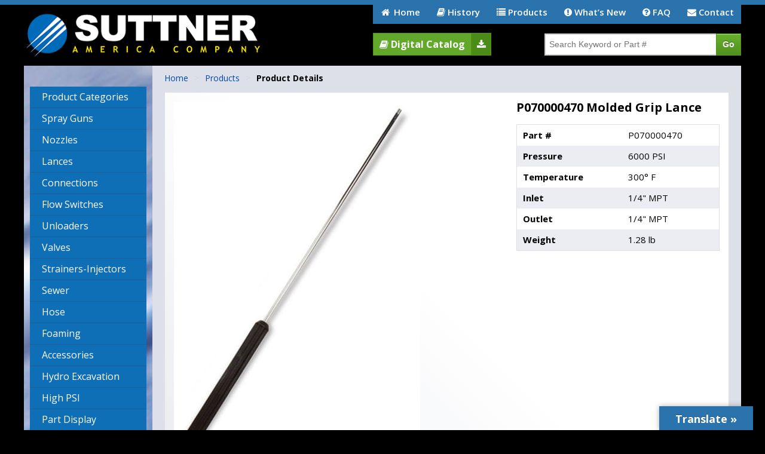

--- FILE ---
content_type: text/html; charset=UTF-8
request_url: https://suttner.com/products/product-details/?product=P070000470+Molded+Grip+Lance
body_size: 11814
content:
<!doctype html>
<html lang="en">
<head>
<meta http-equiv="Content-Type" content="text/html; charset=utf-8">
<title>
Product Details | Suttner AmericaSuttner America</title>
<meta name="author" content="Suttner America">
<meta http-equiv="X-UA-Compatible" content="IE=edge,chrome=1">
<meta name="HandheldFriendly" content="True">
<meta name="viewport" content="width=device-width, maximum-scale=1.0">
<link rel="shortcut icon" href="https://suttner.com/wp-content/themes/SuttnerAmerica/favicon.ico">
<link rel="icon" href="https://suttner.com/wp-content/themes/SuttnerAmerica/favicon.ico">
<link rel="pingback" href="https://suttner.com/xmlrpc.php">
<link rel="stylesheet" type="text/css" href="https://suttner.com/wp-content/themes/SuttnerAmerica/style.css">
<link rel="stylesheet" type="text/css" href="https://suttner.com/wp-content/themes/SuttnerAmerica/js/jquery.mmenu.all.css">
<link rel="stylesheet" type="text/css" href="https://fonts.googleapis.com/css?family=Quando">
<script type="text/javascript" src="https://suttner.com/wp-content/themes/SuttnerAmerica/js/jquery-1.9.1.min.js"></script>
<link href='https://fonts.googleapis.com/css?family=Open+Sans:400,600,700,300,800' rel='stylesheet' type='text/css'>
<!--[if lt IE 9]>
  <script src="//html5shiv.googlecode.com/svn/trunk/html5.js"></script>
<![endif]-->

		<!-- All in One SEO 4.9.3 - aioseo.com -->
	<meta name="robots" content="max-image-preview:large" />
	<link rel="canonical" href="https://suttner.com/products/product-details/" />
	<meta name="generator" content="All in One SEO (AIOSEO) 4.9.3" />
		<meta property="og:locale" content="en_US" />
		<meta property="og:site_name" content="Suttner America |" />
		<meta property="og:type" content="article" />
		<meta property="og:title" content="Product Details | Suttner America" />
		<meta property="og:url" content="https://suttner.com/products/product-details/" />
		<meta property="article:published_time" content="2015-10-15T11:23:55+00:00" />
		<meta property="article:modified_time" content="2017-06-07T18:32:35+00:00" />
		<meta name="twitter:card" content="summary" />
		<meta name="twitter:title" content="Product Details | Suttner America" />
		<script type="application/ld+json" class="aioseo-schema">
			{"@context":"https:\/\/schema.org","@graph":[{"@type":"BreadcrumbList","@id":"https:\/\/suttner.com\/products\/product-details\/#breadcrumblist","itemListElement":[{"@type":"ListItem","@id":"https:\/\/suttner.com#listItem","position":1,"name":"Home","item":"https:\/\/suttner.com","nextItem":{"@type":"ListItem","@id":"https:\/\/suttner.com\/products\/#listItem","name":"Products"}},{"@type":"ListItem","@id":"https:\/\/suttner.com\/products\/#listItem","position":2,"name":"Products","item":"https:\/\/suttner.com\/products\/","nextItem":{"@type":"ListItem","@id":"https:\/\/suttner.com\/products\/product-details\/#listItem","name":"Product Details"},"previousItem":{"@type":"ListItem","@id":"https:\/\/suttner.com#listItem","name":"Home"}},{"@type":"ListItem","@id":"https:\/\/suttner.com\/products\/product-details\/#listItem","position":3,"name":"Product Details","previousItem":{"@type":"ListItem","@id":"https:\/\/suttner.com\/products\/#listItem","name":"Products"}}]},{"@type":"Organization","@id":"https:\/\/suttner.com\/#organization","name":"Suttner America","url":"https:\/\/suttner.com\/","logo":{"@type":"ImageObject","url":"https:\/\/suttner.com\/wp-content\/uploads\/2025\/05\/icon_suttner.png","@id":"https:\/\/suttner.com\/products\/product-details\/#organizationLogo","width":170,"height":170},"image":{"@id":"https:\/\/suttner.com\/products\/product-details\/#organizationLogo"}},{"@type":"WebPage","@id":"https:\/\/suttner.com\/products\/product-details\/#webpage","url":"https:\/\/suttner.com\/products\/product-details\/","name":"Product Details | Suttner America","inLanguage":"en-US","isPartOf":{"@id":"https:\/\/suttner.com\/#website"},"breadcrumb":{"@id":"https:\/\/suttner.com\/products\/product-details\/#breadcrumblist"},"datePublished":"2015-10-15T11:23:55+00:00","dateModified":"2017-06-07T18:32:35+00:00"},{"@type":"WebSite","@id":"https:\/\/suttner.com\/#website","url":"https:\/\/suttner.com\/","name":"Suttner America","inLanguage":"en-US","publisher":{"@id":"https:\/\/suttner.com\/#organization"}}]}
		</script>
		<!-- All in One SEO -->

<link rel='dns-prefetch' href='//translate.google.com' />
<link rel='dns-prefetch' href='//maxcdn.bootstrapcdn.com' />
<link rel="alternate" title="oEmbed (JSON)" type="application/json+oembed" href="https://suttner.com/wp-json/oembed/1.0/embed?url=https%3A%2F%2Fsuttner.com%2Fproducts%2Fproduct-details%2F" />
<link rel="alternate" title="oEmbed (XML)" type="text/xml+oembed" href="https://suttner.com/wp-json/oembed/1.0/embed?url=https%3A%2F%2Fsuttner.com%2Fproducts%2Fproduct-details%2F&#038;format=xml" />
		<!-- This site uses the Google Analytics by MonsterInsights plugin v9.11.1 - Using Analytics tracking - https://www.monsterinsights.com/ -->
		<!-- Note: MonsterInsights is not currently configured on this site. The site owner needs to authenticate with Google Analytics in the MonsterInsights settings panel. -->
					<!-- No tracking code set -->
				<!-- / Google Analytics by MonsterInsights -->
		<style id='wp-img-auto-sizes-contain-inline-css' type='text/css'>
img:is([sizes=auto i],[sizes^="auto," i]){contain-intrinsic-size:3000px 1500px}
/*# sourceURL=wp-img-auto-sizes-contain-inline-css */
</style>

<style id='wp-emoji-styles-inline-css' type='text/css'>

	img.wp-smiley, img.emoji {
		display: inline !important;
		border: none !important;
		box-shadow: none !important;
		height: 1em !important;
		width: 1em !important;
		margin: 0 0.07em !important;
		vertical-align: -0.1em !important;
		background: none !important;
		padding: 0 !important;
	}
/*# sourceURL=wp-emoji-styles-inline-css */
</style>
<link rel='stylesheet' id='wp-block-library-css' href='https://suttner.com/wp-includes/css/dist/block-library/style.min.css?ver=6.9' type='text/css' media='all' />
<style id='global-styles-inline-css' type='text/css'>
:root{--wp--preset--aspect-ratio--square: 1;--wp--preset--aspect-ratio--4-3: 4/3;--wp--preset--aspect-ratio--3-4: 3/4;--wp--preset--aspect-ratio--3-2: 3/2;--wp--preset--aspect-ratio--2-3: 2/3;--wp--preset--aspect-ratio--16-9: 16/9;--wp--preset--aspect-ratio--9-16: 9/16;--wp--preset--color--black: #000000;--wp--preset--color--cyan-bluish-gray: #abb8c3;--wp--preset--color--white: #ffffff;--wp--preset--color--pale-pink: #f78da7;--wp--preset--color--vivid-red: #cf2e2e;--wp--preset--color--luminous-vivid-orange: #ff6900;--wp--preset--color--luminous-vivid-amber: #fcb900;--wp--preset--color--light-green-cyan: #7bdcb5;--wp--preset--color--vivid-green-cyan: #00d084;--wp--preset--color--pale-cyan-blue: #8ed1fc;--wp--preset--color--vivid-cyan-blue: #0693e3;--wp--preset--color--vivid-purple: #9b51e0;--wp--preset--gradient--vivid-cyan-blue-to-vivid-purple: linear-gradient(135deg,rgb(6,147,227) 0%,rgb(155,81,224) 100%);--wp--preset--gradient--light-green-cyan-to-vivid-green-cyan: linear-gradient(135deg,rgb(122,220,180) 0%,rgb(0,208,130) 100%);--wp--preset--gradient--luminous-vivid-amber-to-luminous-vivid-orange: linear-gradient(135deg,rgb(252,185,0) 0%,rgb(255,105,0) 100%);--wp--preset--gradient--luminous-vivid-orange-to-vivid-red: linear-gradient(135deg,rgb(255,105,0) 0%,rgb(207,46,46) 100%);--wp--preset--gradient--very-light-gray-to-cyan-bluish-gray: linear-gradient(135deg,rgb(238,238,238) 0%,rgb(169,184,195) 100%);--wp--preset--gradient--cool-to-warm-spectrum: linear-gradient(135deg,rgb(74,234,220) 0%,rgb(151,120,209) 20%,rgb(207,42,186) 40%,rgb(238,44,130) 60%,rgb(251,105,98) 80%,rgb(254,248,76) 100%);--wp--preset--gradient--blush-light-purple: linear-gradient(135deg,rgb(255,206,236) 0%,rgb(152,150,240) 100%);--wp--preset--gradient--blush-bordeaux: linear-gradient(135deg,rgb(254,205,165) 0%,rgb(254,45,45) 50%,rgb(107,0,62) 100%);--wp--preset--gradient--luminous-dusk: linear-gradient(135deg,rgb(255,203,112) 0%,rgb(199,81,192) 50%,rgb(65,88,208) 100%);--wp--preset--gradient--pale-ocean: linear-gradient(135deg,rgb(255,245,203) 0%,rgb(182,227,212) 50%,rgb(51,167,181) 100%);--wp--preset--gradient--electric-grass: linear-gradient(135deg,rgb(202,248,128) 0%,rgb(113,206,126) 100%);--wp--preset--gradient--midnight: linear-gradient(135deg,rgb(2,3,129) 0%,rgb(40,116,252) 100%);--wp--preset--font-size--small: 13px;--wp--preset--font-size--medium: 20px;--wp--preset--font-size--large: 36px;--wp--preset--font-size--x-large: 42px;--wp--preset--spacing--20: 0.44rem;--wp--preset--spacing--30: 0.67rem;--wp--preset--spacing--40: 1rem;--wp--preset--spacing--50: 1.5rem;--wp--preset--spacing--60: 2.25rem;--wp--preset--spacing--70: 3.38rem;--wp--preset--spacing--80: 5.06rem;--wp--preset--shadow--natural: 6px 6px 9px rgba(0, 0, 0, 0.2);--wp--preset--shadow--deep: 12px 12px 50px rgba(0, 0, 0, 0.4);--wp--preset--shadow--sharp: 6px 6px 0px rgba(0, 0, 0, 0.2);--wp--preset--shadow--outlined: 6px 6px 0px -3px rgb(255, 255, 255), 6px 6px rgb(0, 0, 0);--wp--preset--shadow--crisp: 6px 6px 0px rgb(0, 0, 0);}:where(.is-layout-flex){gap: 0.5em;}:where(.is-layout-grid){gap: 0.5em;}body .is-layout-flex{display: flex;}.is-layout-flex{flex-wrap: wrap;align-items: center;}.is-layout-flex > :is(*, div){margin: 0;}body .is-layout-grid{display: grid;}.is-layout-grid > :is(*, div){margin: 0;}:where(.wp-block-columns.is-layout-flex){gap: 2em;}:where(.wp-block-columns.is-layout-grid){gap: 2em;}:where(.wp-block-post-template.is-layout-flex){gap: 1.25em;}:where(.wp-block-post-template.is-layout-grid){gap: 1.25em;}.has-black-color{color: var(--wp--preset--color--black) !important;}.has-cyan-bluish-gray-color{color: var(--wp--preset--color--cyan-bluish-gray) !important;}.has-white-color{color: var(--wp--preset--color--white) !important;}.has-pale-pink-color{color: var(--wp--preset--color--pale-pink) !important;}.has-vivid-red-color{color: var(--wp--preset--color--vivid-red) !important;}.has-luminous-vivid-orange-color{color: var(--wp--preset--color--luminous-vivid-orange) !important;}.has-luminous-vivid-amber-color{color: var(--wp--preset--color--luminous-vivid-amber) !important;}.has-light-green-cyan-color{color: var(--wp--preset--color--light-green-cyan) !important;}.has-vivid-green-cyan-color{color: var(--wp--preset--color--vivid-green-cyan) !important;}.has-pale-cyan-blue-color{color: var(--wp--preset--color--pale-cyan-blue) !important;}.has-vivid-cyan-blue-color{color: var(--wp--preset--color--vivid-cyan-blue) !important;}.has-vivid-purple-color{color: var(--wp--preset--color--vivid-purple) !important;}.has-black-background-color{background-color: var(--wp--preset--color--black) !important;}.has-cyan-bluish-gray-background-color{background-color: var(--wp--preset--color--cyan-bluish-gray) !important;}.has-white-background-color{background-color: var(--wp--preset--color--white) !important;}.has-pale-pink-background-color{background-color: var(--wp--preset--color--pale-pink) !important;}.has-vivid-red-background-color{background-color: var(--wp--preset--color--vivid-red) !important;}.has-luminous-vivid-orange-background-color{background-color: var(--wp--preset--color--luminous-vivid-orange) !important;}.has-luminous-vivid-amber-background-color{background-color: var(--wp--preset--color--luminous-vivid-amber) !important;}.has-light-green-cyan-background-color{background-color: var(--wp--preset--color--light-green-cyan) !important;}.has-vivid-green-cyan-background-color{background-color: var(--wp--preset--color--vivid-green-cyan) !important;}.has-pale-cyan-blue-background-color{background-color: var(--wp--preset--color--pale-cyan-blue) !important;}.has-vivid-cyan-blue-background-color{background-color: var(--wp--preset--color--vivid-cyan-blue) !important;}.has-vivid-purple-background-color{background-color: var(--wp--preset--color--vivid-purple) !important;}.has-black-border-color{border-color: var(--wp--preset--color--black) !important;}.has-cyan-bluish-gray-border-color{border-color: var(--wp--preset--color--cyan-bluish-gray) !important;}.has-white-border-color{border-color: var(--wp--preset--color--white) !important;}.has-pale-pink-border-color{border-color: var(--wp--preset--color--pale-pink) !important;}.has-vivid-red-border-color{border-color: var(--wp--preset--color--vivid-red) !important;}.has-luminous-vivid-orange-border-color{border-color: var(--wp--preset--color--luminous-vivid-orange) !important;}.has-luminous-vivid-amber-border-color{border-color: var(--wp--preset--color--luminous-vivid-amber) !important;}.has-light-green-cyan-border-color{border-color: var(--wp--preset--color--light-green-cyan) !important;}.has-vivid-green-cyan-border-color{border-color: var(--wp--preset--color--vivid-green-cyan) !important;}.has-pale-cyan-blue-border-color{border-color: var(--wp--preset--color--pale-cyan-blue) !important;}.has-vivid-cyan-blue-border-color{border-color: var(--wp--preset--color--vivid-cyan-blue) !important;}.has-vivid-purple-border-color{border-color: var(--wp--preset--color--vivid-purple) !important;}.has-vivid-cyan-blue-to-vivid-purple-gradient-background{background: var(--wp--preset--gradient--vivid-cyan-blue-to-vivid-purple) !important;}.has-light-green-cyan-to-vivid-green-cyan-gradient-background{background: var(--wp--preset--gradient--light-green-cyan-to-vivid-green-cyan) !important;}.has-luminous-vivid-amber-to-luminous-vivid-orange-gradient-background{background: var(--wp--preset--gradient--luminous-vivid-amber-to-luminous-vivid-orange) !important;}.has-luminous-vivid-orange-to-vivid-red-gradient-background{background: var(--wp--preset--gradient--luminous-vivid-orange-to-vivid-red) !important;}.has-very-light-gray-to-cyan-bluish-gray-gradient-background{background: var(--wp--preset--gradient--very-light-gray-to-cyan-bluish-gray) !important;}.has-cool-to-warm-spectrum-gradient-background{background: var(--wp--preset--gradient--cool-to-warm-spectrum) !important;}.has-blush-light-purple-gradient-background{background: var(--wp--preset--gradient--blush-light-purple) !important;}.has-blush-bordeaux-gradient-background{background: var(--wp--preset--gradient--blush-bordeaux) !important;}.has-luminous-dusk-gradient-background{background: var(--wp--preset--gradient--luminous-dusk) !important;}.has-pale-ocean-gradient-background{background: var(--wp--preset--gradient--pale-ocean) !important;}.has-electric-grass-gradient-background{background: var(--wp--preset--gradient--electric-grass) !important;}.has-midnight-gradient-background{background: var(--wp--preset--gradient--midnight) !important;}.has-small-font-size{font-size: var(--wp--preset--font-size--small) !important;}.has-medium-font-size{font-size: var(--wp--preset--font-size--medium) !important;}.has-large-font-size{font-size: var(--wp--preset--font-size--large) !important;}.has-x-large-font-size{font-size: var(--wp--preset--font-size--x-large) !important;}
/*# sourceURL=global-styles-inline-css */
</style>

<style id='classic-theme-styles-inline-css' type='text/css'>
/*! This file is auto-generated */
.wp-block-button__link{color:#fff;background-color:#32373c;border-radius:9999px;box-shadow:none;text-decoration:none;padding:calc(.667em + 2px) calc(1.333em + 2px);font-size:1.125em}.wp-block-file__button{background:#32373c;color:#fff;text-decoration:none}
/*# sourceURL=/wp-includes/css/classic-themes.min.css */
</style>
<link rel='stylesheet' id='contact-form-7-css' href='https://suttner.com/wp-content/plugins/contact-form-7/includes/css/styles.css?ver=6.1.4' type='text/css' media='all' />
<link rel='stylesheet' id='google-language-translator-css' href='https://suttner.com/wp-content/plugins/google-language-translator/css/style.css?ver=6.0.20' type='text/css' media='' />
<link rel='stylesheet' id='glt-toolbar-styles-css' href='https://suttner.com/wp-content/plugins/google-language-translator/css/toolbar.css?ver=6.0.20' type='text/css' media='' />
<link rel='stylesheet' id='slickmap.css-css' href='https://suttner.com/wp-content/plugins/slick-sitemap//slickmap.css?ver=6.9' type='text/css' media='all' />
<link rel='stylesheet' id='fontawesome-css' href='https://maxcdn.bootstrapcdn.com/font-awesome/4.4.0/css/font-awesome.min.css?ver=6.9' type='text/css' media='all' />
<script type="text/javascript" src="https://suttner.com/wp-includes/js/jquery/jquery.min.js?ver=3.7.1" id="jquery-core-js"></script>
<script type="text/javascript" src="https://suttner.com/wp-includes/js/jquery/jquery-migrate.min.js?ver=3.4.1" id="jquery-migrate-js"></script>
<link rel="https://api.w.org/" href="https://suttner.com/wp-json/" /><link rel="alternate" title="JSON" type="application/json" href="https://suttner.com/wp-json/wp/v2/pages/123" /><link rel="EditURI" type="application/rsd+xml" title="RSD" href="https://suttner.com/xmlrpc.php?rsd" />
<meta name="generator" content="WordPress 6.9" />
<link rel='shortlink' href='https://suttner.com/?p=123' />
<style>#glt-translate-trigger
{
  position: fixed;
  right: 20px;
  z-index: 200002;
  padding-top: 10px;
  padding-right: 25px;
  padding-bottom: 10px;
  padding-left: 25px;
  font-size: 18px;
  font-family: Open Sans;
  font-weight: 700;
  color: #ffffff;
border: 2px solid #2b73ad;
  text-shadow: 0px -1px 0px rgba(0, 0, 0, 0.25);
  text-decoration-line: none;
  text-decoration-style: solid;
  text-align: center;
  box-sizing: content-box;
  background-color: transparent;
  background: #2b73ad;
  background-repeat: repeat;
  background-attachment: scroll;
  background-position: 0% 0%;
  background-clip: border-box;
  background-origin: padding-box;
  background-size: auto auto;
border-bottom: none;
}

.goog-te-gadget {
padding: 0px;
}#google_language_translator a{display:none!important;}div.skiptranslate.goog-te-gadget{display:inline!important;}.goog-te-gadget{color:transparent!important;}.goog-te-gadget{font-size:0px!important;}.goog-branding{display:none;}.goog-tooltip{display: none!important;}.goog-tooltip:hover{display: none!important;}.goog-text-highlight{background-color:transparent!important;border:none!important;box-shadow:none!important;}#flags{display:none;}div.skiptranslate{display:none!important;}body{top:0px!important;}#goog-gt-{display:none!important;}font font{background-color:transparent!important;box-shadow:none!important;position:initial!important;}</style><link rel="icon" href="https://suttner.com/wp-content/uploads/2025/05/cropped-icon_suttner-32x32.png" sizes="32x32" />
<link rel="icon" href="https://suttner.com/wp-content/uploads/2025/05/cropped-icon_suttner-192x192.png" sizes="192x192" />
<link rel="apple-touch-icon" href="https://suttner.com/wp-content/uploads/2025/05/cropped-icon_suttner-180x180.png" />
<meta name="msapplication-TileImage" content="https://suttner.com/wp-content/uploads/2025/05/cropped-icon_suttner-270x270.png" />
<script type="text/javascript" src="https://addthisevent.com/libs/1.6.0/ate.min.js"></script>
</head>

<body class="wp-singular page-template page-template-product_page page-template-product_page-php page page-id-123 page-parent page-child parent-pageid-7 wp-theme-SuttnerAmerica metaslider-plugin">
<div>
<div id="top_bar">
  <div id="top_header" style="width: 100%;">
    <div id="head_wrap">
      <div id="top_header_left"> <a href="https://suttner.com"><img src="https://suttner.com/wp-content/themes/SuttnerAmerica/images/SuttnerLogo.png" style="margin: 12px 0px; max-width: 400px; width: 100%;"></a> </div>
      <div id="top_header_right">
        <div id="top_nav">
          <ul id="menu-top-menu" class="menu"><li id="menu-item-23" class="menu-item menu-item-type-custom menu-item-object-custom menu-item-home menu-item-23"><a href="http://suttner.com/"><i class="fa fa-home fa-fw"></i> Home</a></li>
<li id="menu-item-26" class="menu-item menu-item-type-post_type menu-item-object-page menu-item-26"><a href="https://suttner.com/history/"><i class="fa fa-book"></i> History</a></li>
<li id="menu-item-28" class="menu-item menu-item-type-post_type menu-item-object-page current-page-ancestor menu-item-has-children menu-item-28"><a href="https://suttner.com/products/"><i class="fa fa-list"></i> Products</a>
<ul class="sub-menu">
	<li id="menu-item-29" class="menu-item menu-item-type-post_type menu-item-object-page menu-item-29"><a href="https://suttner.com/products/spray-guns/">Spray Guns</a></li>
	<li id="menu-item-239" class="menu-item menu-item-type-post_type menu-item-object-page menu-item-239"><a href="https://suttner.com/all-nozzles/">Nozzles</a></li>
	<li id="menu-item-31" class="menu-item menu-item-type-post_type menu-item-object-page menu-item-31"><a href="https://suttner.com/products/lances/">Lances</a></li>
	<li id="menu-item-32" class="menu-item menu-item-type-post_type menu-item-object-page menu-item-32"><a href="https://suttner.com/products/connections/">Connections</a></li>
	<li id="menu-item-66" class="menu-item menu-item-type-post_type menu-item-object-page menu-item-66"><a href="https://suttner.com/products/flow-switches/">Flow Switches</a></li>
	<li id="menu-item-65" class="menu-item menu-item-type-post_type menu-item-object-page menu-item-65"><a href="https://suttner.com/products/unloaders/">Unloaders</a></li>
	<li id="menu-item-64" class="menu-item menu-item-type-post_type menu-item-object-page menu-item-64"><a href="https://suttner.com/products/valves/">Valves</a></li>
	<li id="menu-item-63" class="menu-item menu-item-type-post_type menu-item-object-page menu-item-63"><a href="https://suttner.com/products/strainers-injectors/">Strainers &#038; Injectors</a></li>
	<li id="menu-item-61" class="menu-item menu-item-type-post_type menu-item-object-page menu-item-61"><a href="https://suttner.com/products/sewer/">Sewer</a></li>
	<li id="menu-item-60" class="menu-item menu-item-type-post_type menu-item-object-page menu-item-60"><a href="https://suttner.com/products/hose/">Hose</a></li>
	<li id="menu-item-59" class="menu-item menu-item-type-post_type menu-item-object-page menu-item-59"><a href="https://suttner.com/products/foaming/">Foaming</a></li>
	<li id="menu-item-58" class="menu-item menu-item-type-post_type menu-item-object-page menu-item-58"><a href="https://suttner.com/products/accessories/">Accessories</a></li>
	<li id="menu-item-481" class="menu-item menu-item-type-post_type menu-item-object-page menu-item-481"><a href="https://suttner.com/products/hydro-excavation/">Hydro Excavation</a></li>
	<li id="menu-item-57" class="menu-item menu-item-type-post_type menu-item-object-page menu-item-57"><a href="https://suttner.com/products/high-psi/">High PSI</a></li>
	<li id="menu-item-56" class="menu-item menu-item-type-post_type menu-item-object-page menu-item-56"><a href="https://suttner.com/products/parts-display/">Parts Display Details</a></li>
</ul>
</li>
<li id="menu-item-27" class="menu-item menu-item-type-post_type menu-item-object-page menu-item-27"><a href="https://suttner.com/whats-new/"><i class="fa fa-exclamation-circle"></i> What&#8217;s New</a></li>
<li id="menu-item-25" class="menu-item menu-item-type-post_type menu-item-object-page menu-item-25"><a href="https://suttner.com/faq/"><i class="fa fa-question-circle"></i> FAQ</a></li>
<li id="menu-item-24" class="menu-item menu-item-type-post_type menu-item-object-page menu-item-24"><a href="https://suttner.com/contact/"><i class="fa fa-envelope"></i> Contact</a></li>
</ul>        </div>
        <style>
		.catdownloadlink :hover {
		color: #2a4e0f;	
		}
		.catdownload {
		font-weight: bold; margin: 15px 0px 0px 0px; border: 1px solid #509111; background: #4b8c19; padding: 10px 8px 10px 8px; color: #fff;	
		}
		.catdownload :hover { 
		}
		</style>
        <a href="/digital-catalog/#p=1" target="_blank"><div id="header_btn" style="float: left;font-family: 'Open Sans', sans-serif;
	font-weight: bold; margin: 15px 0px 0px 0px; border: 1px solid #509111; background: #62a92b; padding: 10px 10px 10px 10px; color: #fff; font-size: 16px;"><i class="fa fa-book" aria-hidden="true"></i> Digital Catalog</div></a><a class="catdownloadlink " href="/pdf/Suttner_America_Product_Catalog.pdf" target="_blank"><div id="header_btn" class="catdownload" style="float: left;font-family: 'Open Sans', sans-serif;  font-size: 16px;"><i class="fa fa-download" aria-hidden="true"></i></div></a>

        <div id="right_head_search">
          <div id="search_header">
            	<form method="get" id="searchform" action="https://suttner.com/products/">
            <input type="text" name="s_keyword" id="s_keyword" value='' placeholder="Search Keyword or Part #">
		 <input type="submit" class="submit" name="submit" id="searchsubmit" value="Go">
	</form>



<!--	<form method="get" id="searchform" action="">
		<input type="text" name="s" id="s" placeholder="Search Keyword or Part #">
		 <input type="submit" class="submit" name="submit" id="searchsubmit" value="Go">
	</form>-->
          </div>
        </div>
      </div>
    </div>
  </div>
</div>
<div style="clear: both;"></div>
<div id="mainbody" class="bodymain">
<div id="mobile_toggle"> <a href="#mobile-menu">
  <div style="height: 40px; background: #2b73ad; width: 100%; line-height: 38px; font-size: 20px; color: #fff; padding: 0px 0px 0px 25px; box-sizing: border-box;"> <img src="https://suttner.com/wp-content/themes/SuttnerAmerica/images/nav_btn.png" style="width: 20px; margin-bottom: -3px; margin-right: 10px;">Navigation </div>
  </a> </div>
<div id="sm_mob_search">
  <div id="search_header">
    	<form method="get" id="searchform" action="https://suttner.com/products/">
            <input type="text" name="s_keyword" id="s_keyword" value='' placeholder="Search Keyword or Part #">
		 <input type="submit" class="submit" name="submit" id="searchsubmit" value="Go">
	</form>



<!--	<form method="get" id="searchform" action="">
		<input type="text" name="s" id="s" placeholder="Search Keyword or Part #">
		 <input type="submit" class="submit" name="submit" id="searchsubmit" value="Go">
	</form>-->
  </div>
</div>
<div style="clear: both;"></div><script src="https://suttner.com/wp-content/themes/SuttnerAmerica/js/easyResponsiveTabs.js"></script>

<div id="content" class="wrapper">
			<aside id="sidebar" role="complementary" class="sbleft">
      
         <div id="main_nav" style="margin-top: 35px;">
<ul id="menu-left-menu" class="menu"><li id="menu-item-156" class="menu-item menu-item-type-post_type menu-item-object-page menu-item-156"><a href="https://suttner.com/category/">Product Categories</a></li>
<li id="menu-item-69" class="menu-item menu-item-type-post_type menu-item-object-page menu-item-69"><a href="https://suttner.com/products/spray-guns/">Spray Guns</a></li>
<li id="menu-item-247" class="menu-item menu-item-type-custom menu-item-object-custom menu-item-247"><a href="/all-nozzles/">Nozzles</a></li>
<li id="menu-item-71" class="menu-item menu-item-type-post_type menu-item-object-page menu-item-71"><a href="https://suttner.com/products/lances/">Lances</a></li>
<li id="menu-item-72" class="menu-item menu-item-type-post_type menu-item-object-page menu-item-72"><a href="https://suttner.com/products/connections/">Connections</a></li>
<li id="menu-item-73" class="menu-item menu-item-type-post_type menu-item-object-page menu-item-73"><a href="https://suttner.com/products/flow-switches/">Flow Switches</a></li>
<li id="menu-item-74" class="menu-item menu-item-type-post_type menu-item-object-page menu-item-74"><a href="https://suttner.com/products/unloaders/">Unloaders</a></li>
<li id="menu-item-75" class="menu-item menu-item-type-post_type menu-item-object-page menu-item-75"><a href="https://suttner.com/products/valves/">Valves</a></li>
<li id="menu-item-76" class="menu-item menu-item-type-post_type menu-item-object-page menu-item-76"><a href="https://suttner.com/products/strainers-injectors/">Strainers-Injectors</a></li>
<li id="menu-item-78" class="menu-item menu-item-type-post_type menu-item-object-page menu-item-78"><a href="https://suttner.com/products/sewer/">Sewer</a></li>
<li id="menu-item-79" class="menu-item menu-item-type-post_type menu-item-object-page menu-item-79"><a href="https://suttner.com/products/hose/">Hose</a></li>
<li id="menu-item-80" class="menu-item menu-item-type-post_type menu-item-object-page menu-item-80"><a href="https://suttner.com/products/foaming/">Foaming</a></li>
<li id="menu-item-81" class="menu-item menu-item-type-post_type menu-item-object-page menu-item-81"><a href="https://suttner.com/products/accessories/">Accessories</a></li>
<li id="menu-item-480" class="menu-item menu-item-type-post_type menu-item-object-page menu-item-480"><a href="https://suttner.com/products/hydro-excavation/">Hydro Excavation</a></li>
<li id="menu-item-82" class="menu-item menu-item-type-post_type menu-item-object-page menu-item-82"><a href="https://suttner.com/products/high-psi/">High PSI</a></li>
<li id="menu-item-269" class="menu-item menu-item-type-post_type menu-item-object-page menu-item-269"><a href="https://suttner.com/part-display/">Part Display</a></li>
</ul> 
</div>
            
   				
	
				
			          


	
          
         
                <div style="display: none;" class="widget">
					<ul>
						<li><a href="#mobile-menu">Open Mobile Menu</a></li>
					</ul>
				</div>
				
		
			</aside><div id="main" class="post">
  <ul id="breadcrumbs" class="breadcrumb"><li class="item-home"><a class="bread-link bread-home" href="https://suttner.com" title="Home">Home</a></li><li class="separator separator-home"> &gt; </li><li class="item-parent item-parent-7"><a class="bread-parent bread-parent-7" href="https://suttner.com/products/" title="Products">Products</a></li><li class="separator separator-7"> &gt; </li><li class="item-current item-123"><strong title="Product Details"> Product Details</strong></li></ul>      <div id="product_wrap">
    <div id="product_top" style="padding: 15px;">
      <div id="product_img"> <img id="zoom_01" src="https://suttner.com/wp-content/plugins/CatalogToolbox/images/product_images/070000470.jpg" data-zoom-image="https://suttner.com/wp-content/plugins/CatalogToolbox/images/product_images/070000470.jpg" style="overflow: hidden;max-width: 500px;">
              </div>

            <div id="product_descr">
      <h2>P070000470 Molded Grip Lance</h2>
      <table width="100%" border="0" class="product_info_table">
        <tbody>
                    <tr>
            <td><strong>Part #</strong></td>
            
            <td>P070000470</td>
          </tr>
                       <tr>
            <td><strong>Pressure</strong></td>
            <td>6000 PSI</td>
          </tr>
                     <tr>
            <td><strong>Temperature</strong></td>
            <td>300&deg; F</td>
          </tr>
                     <tr>
            <td><strong>Inlet</strong></td>
            <td>1/4" MPT</td>
          </tr>
                     <tr>
            <td><strong>Outlet</strong></td>
            <td>1/4" MPT</td>
          </tr>
                     <tr>
            <td><strong>Weight</strong></td>
            <td>1.28 lb</td>
          </tr>
                   </tbody>
      </table>
    </div>          </div>
    <div style="clear: both; height: 30px;"></div>
        <div id="product_bottom">
      <div style="max-width: 590px; width: 100%; height: 100%; float: left;">
                <h3>Applications</h3>
        <p>Suitable when using corrosive chemicals.
Our most popular lances for cold or hot water applications.</p>
                        <h3>Features</h3>
        <pre class="prod-features">• Threads are rolled on providing consistent sealing and four times the strength than cut threads.
• Comfort technology designed molded grip conforms to the curvature of the hand, allowing to comfortably change positions and work longer hours.
• Linear aeration provides continuous air ﬂow between hand and exclusive Suttner “star-shaped” grip.
• Grip is directly molded on to lance providing protection and strength.                                                                                                            • Nickel chrome plated steel.
• 36" length</pre>
              </div>
                  <div style="clear:both;"></div>
    </div>
    <div id="ProdAddInfo">
    <ul class="resp-tabs-list">
        <li> <img src="/images/manual.png" style="width: 32px; margin: 3px 8px 0px 2px; float: left;"> Specs </li>
        <li> <img src="/images/video.png" style="width: 32px; margin: 3px 8px 0px 2px; float: left;"> Video </li>
    </ul>
            <div class="resp-tabs-container">
                                <div>
                                                  <iframe class="pdf_spec_frame" src="https://suttner.com/wp-content/plugins/CatalogToolbox/pdfs/070000470-spec sheet.pdf#view=FitW" type="application/pdf" width="99%" height="600px">
          <p>It appears you don't have Adobe Reader or PDF support in this web browser. Alternatively you can download the file using the link below.</p>
          </iframe>
          <hr>
                              <strong>FILE DOWNLOAD:</strong> <a style='font-size:12px;' href='https://suttner.com/wp-content/plugins/CatalogToolbox/pdfs/070000470-spec sheet.pdf'><img src="https://suttner.com/wp-content/plugins/CatalogToolbox/images/icon/pdf.png" style="width: 16px; vertical-align: middle;"> 070000470-spec sheet.pdf</a>
                    <br>
                            </div>
                                <div>
                    <div class="videoWrapper" style="margin-bottom:5px;">
                        <iframe src="https://www.youtube.com/embed/d5OHws_FOEc?rel=0" frameborder="0" allowfullscreen></iframe>
          </div>
                  </div>
              </div>
    </div>

    <!-- /#main -->

  </div>
  <!-- /#content -->
  <script type="text/javascript">
     globalTabNum=0;
     jQuery(document).ready(function($){
         $('.pdf_parts_view').click(function(e){
             e.preventDefault();
             $('.pdf_parts_frame').attr('src',$(this).attr('href'));
         });
         $('.pdf_repair_view').click(function(e){
             e.preventDefault();
             $('.pdf_repair_frame').attr('src',$(this).attr('href'));
         });
         $('.pdf_spec_view').click(function(e){
             e.preventDefault();
             $('.pdf_spec_frame').attr('src',$(this).attr('href'));
         });
         $('.pdf_name_view').click(function(e){
             e.preventDefault();
             $('.pdf_name_frame').attr('src',$(this).attr('href'));
         });
     });

</script>
<style>
                        .part_number{
              display: none;
            }
                        .pressure{
              display: none;
            }
                        .temperature{
              display: none;
            }
                        .flow_rate{
              display: none;
            }
                        .length{
              display: none;
            }
                        .inlet{
              display: none;
            }
                        .nozzle{
              display: none;
            }
                        .material{
              display: none;
            }
                        .weight{
              display: none;
            }
                        .orifice{
              display: none;
            }
                        .description{
              display: none;
            }
                        .box_quantity{
              display: none;
            }
                        .hansen_part_number{
              display: none;
            }
                        .o_ring{
              display: none;
            }
                        .rpm{
              display: none;
            }
                        .yoke_id{
              display: none;
            }
                        .hose_barb{
              display: none;
            }
                        .volts_amps{
              display: none;
            }
                        .ports{
              display: none;
            }
                        .fittings{
              display: none;
            }
                        .o_d{
              display: none;
            }
                        .i_d{
              display: none;
            }
                        .color{
              display: none;
            }
                        .injector{
              display: none;
            }
                        .bypass_connection{
              display: none;
            }
                        .amps{
              display: none;
            }
                        .bottle_size{
              display: none;
            }
            </style>
</div>
<br style="clear:both;">
		<aside id="sidebar-responsive" class="wrapper" role="complementary">
						
				</aside> <!-- /#sidebar-responsive -->
</div></div>
<div style="clear: both;"></div>
<footer>
  <div id="footer_content">
    <div id="footer_top"></div>
    <div style="" id="footer_left">
      <div style="display: inline-block;"><strong><span style="font-size: 16px;">Suttner America Company</span></strong> <br>
        14864 West Ridge Lane  Dubuque, IA 52003 <br>
        <i class="fa fa-phone-square"></i><strong><span style="font-size: 14px;"> Phone: </span> &nbsp; </strong> 800.831.0660 / 563.556.3212 <br>
        <strong><i class="fa fa-fax"></i><span style="font-size: 14px;"> Fax: </span></strong> &nbsp;&nbsp;&nbsp;&nbsp;&nbsp;&nbsp;&nbsp;800.821.0660 / 563.556.3038 <br>
        <i class="fa fa-envelope"></i> <strong><span style="font-size: 14px;"> Email: </span></strong> &nbsp;&nbsp;&nbsp;<a href="/contact/">Contact Us</a> </div>
      <br>
    </div>
    <div style="display: none;" id="footer_right"> <a href="#" target="_blank" class="hover_img" style="margin: 0 0 0 -10px;"><img src="/images/facebook.png"  /></a><a href="#" target="_blank" class="hover_img"><img src="/images/twitter.png" /></a><a href="#" target="_blank" class="hover_img"><img src="/images/googleplus.png" /></a><a href="#" target="_blank" class="hover_img"><img src="/images/linkedin.png" /></a><a href="#" target="_blank" class="hover_img"><img src="/images/youtube.png" /></a> </div>
    <div style="clear: both;"></div>
  </div>
  </div>
  <div id="foot_navi_wrap">
    <div style="margin: 0 auto;" id="foot_navi">
      <ul id="menu-footer-menu" class="menu"><li id="menu-item-121" class="menu-item menu-item-type-custom menu-item-object-custom menu-item-121"><a href="/">Home</a></li>
<li id="menu-item-110" class="menu-item menu-item-type-post_type menu-item-object-page menu-item-110"><a href="https://suttner.com/faq/">FAQ</a></li>
<li id="menu-item-112" class="menu-item menu-item-type-custom menu-item-object-custom menu-item-112"><a href="/">Terms of Use</a></li>
<li id="menu-item-113" class="menu-item menu-item-type-custom menu-item-object-custom menu-item-113"><a href="/">Privacy Policy</a></li>
<li id="menu-item-109" class="menu-item menu-item-type-post_type menu-item-object-page menu-item-109"><a href="https://suttner.com/contact/">Contact</a></li>
<li id="menu-item-226" class="menu-item menu-item-type-post_type menu-item-object-page menu-item-226"><a href="https://suttner.com/site-map/">Site Map</a></li>
<li id="menu-item-108" class="menu-item menu-item-type-custom menu-item-object-custom menu-item-108"><a href="#"><i class="fa fa-arrow-circle-o-up"></i> Return To The Top</a></li>
</ul>    </div>
  </div>
  <div style="background: #000; color: #fff; padding: 12px 0px; text-align: center;">
  <div id="copyr">© 2003-2024 Suttner America Company</div>
  </div>
  <script type="speculationrules">
{"prefetch":[{"source":"document","where":{"and":[{"href_matches":"/*"},{"not":{"href_matches":["/wp-*.php","/wp-admin/*","/wp-content/uploads/*","/wp-content/*","/wp-content/plugins/*","/wp-content/themes/SuttnerAmerica/*","/*\\?(.+)"]}},{"not":{"selector_matches":"a[rel~=\"nofollow\"]"}},{"not":{"selector_matches":".no-prefetch, .no-prefetch a"}}]},"eagerness":"conservative"}]}
</script>
<div id="glt-translate-trigger"><span class="notranslate">Translate &raquo;</span></div><div id="glt-toolbar"></div><div id="flags" style="display:none" class="size18"><ul id="sortable" class="ui-sortable"><li id="English"><a href="#" title="English" class="nturl notranslate en flag English"></a></li></ul></div><div id='glt-footer'><div id="google_language_translator" class="default-language-en"></div></div><script>function GoogleLanguageTranslatorInit() { new google.translate.TranslateElement({pageLanguage: 'en', includedLanguages:'en', layout: google.translate.TranslateElement.InlineLayout.HORIZONTAL, autoDisplay: false}, 'google_language_translator');}</script><script type="text/javascript" src="https://suttner.com/wp-includes/js/dist/hooks.min.js?ver=dd5603f07f9220ed27f1" id="wp-hooks-js"></script>
<script type="text/javascript" src="https://suttner.com/wp-includes/js/dist/i18n.min.js?ver=c26c3dc7bed366793375" id="wp-i18n-js"></script>
<script type="text/javascript" id="wp-i18n-js-after">
/* <![CDATA[ */
wp.i18n.setLocaleData( { 'text direction\u0004ltr': [ 'ltr' ] } );
//# sourceURL=wp-i18n-js-after
/* ]]> */
</script>
<script type="text/javascript" src="https://suttner.com/wp-content/plugins/contact-form-7/includes/swv/js/index.js?ver=6.1.4" id="swv-js"></script>
<script type="text/javascript" id="contact-form-7-js-before">
/* <![CDATA[ */
var wpcf7 = {
    "api": {
        "root": "https:\/\/suttner.com\/wp-json\/",
        "namespace": "contact-form-7\/v1"
    },
    "cached": 1
};
//# sourceURL=contact-form-7-js-before
/* ]]> */
</script>
<script type="text/javascript" src="https://suttner.com/wp-content/plugins/contact-form-7/includes/js/index.js?ver=6.1.4" id="contact-form-7-js"></script>
<script type="text/javascript" src="https://suttner.com/wp-content/plugins/google-language-translator/js/scripts.js?ver=6.0.20" id="scripts-js"></script>
<script type="text/javascript" src="//translate.google.com/translate_a/element.js?cb=GoogleLanguageTranslatorInit" id="scripts-google-js"></script>
<script type="text/javascript" src="https://suttner.com/wp-content/themes/SuttnerAmerica/js/jquery.elevateZoom-3.0.8.min.js" id="elevateZoom-js"></script>
<script id="wp-emoji-settings" type="application/json">
{"baseUrl":"https://s.w.org/images/core/emoji/17.0.2/72x72/","ext":".png","svgUrl":"https://s.w.org/images/core/emoji/17.0.2/svg/","svgExt":".svg","source":{"concatemoji":"https://suttner.com/wp-includes/js/wp-emoji-release.min.js?ver=6.9"}}
</script>
<script type="module">
/* <![CDATA[ */
/*! This file is auto-generated */
const a=JSON.parse(document.getElementById("wp-emoji-settings").textContent),o=(window._wpemojiSettings=a,"wpEmojiSettingsSupports"),s=["flag","emoji"];function i(e){try{var t={supportTests:e,timestamp:(new Date).valueOf()};sessionStorage.setItem(o,JSON.stringify(t))}catch(e){}}function c(e,t,n){e.clearRect(0,0,e.canvas.width,e.canvas.height),e.fillText(t,0,0);t=new Uint32Array(e.getImageData(0,0,e.canvas.width,e.canvas.height).data);e.clearRect(0,0,e.canvas.width,e.canvas.height),e.fillText(n,0,0);const a=new Uint32Array(e.getImageData(0,0,e.canvas.width,e.canvas.height).data);return t.every((e,t)=>e===a[t])}function p(e,t){e.clearRect(0,0,e.canvas.width,e.canvas.height),e.fillText(t,0,0);var n=e.getImageData(16,16,1,1);for(let e=0;e<n.data.length;e++)if(0!==n.data[e])return!1;return!0}function u(e,t,n,a){switch(t){case"flag":return n(e,"\ud83c\udff3\ufe0f\u200d\u26a7\ufe0f","\ud83c\udff3\ufe0f\u200b\u26a7\ufe0f")?!1:!n(e,"\ud83c\udde8\ud83c\uddf6","\ud83c\udde8\u200b\ud83c\uddf6")&&!n(e,"\ud83c\udff4\udb40\udc67\udb40\udc62\udb40\udc65\udb40\udc6e\udb40\udc67\udb40\udc7f","\ud83c\udff4\u200b\udb40\udc67\u200b\udb40\udc62\u200b\udb40\udc65\u200b\udb40\udc6e\u200b\udb40\udc67\u200b\udb40\udc7f");case"emoji":return!a(e,"\ud83e\u1fac8")}return!1}function f(e,t,n,a){let r;const o=(r="undefined"!=typeof WorkerGlobalScope&&self instanceof WorkerGlobalScope?new OffscreenCanvas(300,150):document.createElement("canvas")).getContext("2d",{willReadFrequently:!0}),s=(o.textBaseline="top",o.font="600 32px Arial",{});return e.forEach(e=>{s[e]=t(o,e,n,a)}),s}function r(e){var t=document.createElement("script");t.src=e,t.defer=!0,document.head.appendChild(t)}a.supports={everything:!0,everythingExceptFlag:!0},new Promise(t=>{let n=function(){try{var e=JSON.parse(sessionStorage.getItem(o));if("object"==typeof e&&"number"==typeof e.timestamp&&(new Date).valueOf()<e.timestamp+604800&&"object"==typeof e.supportTests)return e.supportTests}catch(e){}return null}();if(!n){if("undefined"!=typeof Worker&&"undefined"!=typeof OffscreenCanvas&&"undefined"!=typeof URL&&URL.createObjectURL&&"undefined"!=typeof Blob)try{var e="postMessage("+f.toString()+"("+[JSON.stringify(s),u.toString(),c.toString(),p.toString()].join(",")+"));",a=new Blob([e],{type:"text/javascript"});const r=new Worker(URL.createObjectURL(a),{name:"wpTestEmojiSupports"});return void(r.onmessage=e=>{i(n=e.data),r.terminate(),t(n)})}catch(e){}i(n=f(s,u,c,p))}t(n)}).then(e=>{for(const n in e)a.supports[n]=e[n],a.supports.everything=a.supports.everything&&a.supports[n],"flag"!==n&&(a.supports.everythingExceptFlag=a.supports.everythingExceptFlag&&a.supports[n]);var t;a.supports.everythingExceptFlag=a.supports.everythingExceptFlag&&!a.supports.flag,a.supports.everything||((t=a.source||{}).concatemoji?r(t.concatemoji):t.wpemoji&&t.twemoji&&(r(t.twemoji),r(t.wpemoji)))});
//# sourceURL=https://suttner.com/wp-includes/js/wp-emoji-loader.min.js
/* ]]> */
</script>
</footer>
<script src="https://suttner.com/wp-content/themes/SuttnerAmerica/js/jquery.mmenu.js"></script>
<script type="text/javascript">
         jQuery(document).ready(function( $ ) {
             if(document.getElementById('ProdAddInfo'))
            {
                $('#ProdAddInfo').easyResponsiveTabs({
                    type: 'default', //Types: default, vertical, accordion
                    width: 'auto', //auto or any width like 600px
                    fit: true, // 100% fit in a container
                    }
                );
            }
            $("#mobile-menu").mmenu({
               "extensions": [
                  "border-full",
                  "effect-zoom-menu",
                  "pageshadow"
               ],
               "navbar": {
                  "title": "Site Navigation"
               },
               "navbars": [
                  {
                     "position": "top",
                     "content": [
                        "prev",
                        "title",
                        "close"
                     ]
                  },

               ]
            });
            if ($(window).width() > 1200){
                $("#zoom_01").elevateZoom({gallery:'gallery_01', cursor: 'pointer',responsive: true, galleryActiveClass: 'active', easing : true,scrollZoom : true,imageCrossfade: true, loadingIcon: '/images/ajax-loader.gif'});
            }else{
                $("#zoom_01").elevateZoom({gallery:'gallery_01', cursor: 'pointer',responsive: true, zoomWindowPosition: 6,galleryActiveClass: 'active', easing : true,scrollZoom : true,imageCrossfade: true, loadingIcon: '/images/ajax-loader.gif'});
            }
                    if ($(window).width() <= 752){
                var respTableStyles = $("<style id='responsiveTableStyles'>").prop("type", "text/css");
                $('table.product_info_table.parts_table thead tr td').each(function(){
                    var textVal=parseInt($(this).index(),10);
                    var textVal=textVal+1;
//                    document.styleSheets[0].addRule('table.product_info_table.parts_table tbody td:nth-of-type('+textVal+'):before', 'content: "' + $(this).text() + '";');
                        respTableStyles.html(respTableStyles.html() + "table.product_info_table.parts_table tbody td:nth-of-type("+textVal+"):before {\
                                content: '" + $(this).text() + "';font-weight: bold;\
                            }");
                });
                respTableStyles.appendTo("head");
            }
            $( window ).resize(function() {
                if ($(window).width() <= 1200){
                    if($('.zoomContainer').length){
                        $("#zoom_01").removeData("elevateZoom");
                        $('.zoomWrapper img#zoom_01').unwrap();
                        $(".zoomContainer").remove()
                        $("#zoom_01").elevateZoom({gallery:'gallery_01', cursor: 'pointer',responsive: true, zoomWindowPosition: 6,galleryActiveClass: 'active', easing : true,scrollZoom : true,imageCrossfade: true, loadingIcon: '/images/ajax-loader.gif'});
                    }
                }else{
                    if($('.zoomContainer').length){
                        $("#zoom_01").removeData("elevateZoom");
                        $('.zoomWrapper img#zoom_01').unwrap();
                        $(".zoomContainer").remove()
                        $("#zoom_01").elevateZoom({gallery:'gallery_01', cursor: 'pointer',responsive: true, galleryActiveClass: 'active', easing : true,scrollZoom : true,imageCrossfade: true, loadingIcon: '/images/ajax-loader.gif'});
                    }

                }
                if ($(window).width() <= 752){
                    var respTableStyles = $("<style id='responsiveTableStyles'>").prop("type", "text/css");
                    $('table.product_info_table.parts_table thead tr td').each(function(){
                        var textVal=parseInt($(this).index(),10);
                        var textVal=textVal+1;
                        if($( "#responsiveTableStyles" ).length == 0){
                            respTableStyles.html(respTableStyles.html() + "table.product_info_table.parts_table tbody td:nth-of-type("+textVal+"):before {\
                                content: '" + $(this).text() + "';font-weight: bold;\
                            }");
                        }

                    });
                    if($( "#responsiveTableStyles" ).length == 0){
                        respTableStyles.appendTo("head");
                    }
                }else{
                    if($( "#responsiveTableStyles" ).length){
                        $( "#responsiveTableStyles" ).remove();
                    }
                }
            });
                });
      </script>
<nav id="mobile-menu">
  <div>
    <div style="padding: 5px 0px 15px; margin: 10px 0px;"><img src="/images/SiteLogo.png" /></div>
    <ul id="menu-top-menu-1" class="menu"><li class="menu-item menu-item-type-custom menu-item-object-custom menu-item-home menu-item-23"><a href="http://suttner.com/"><i class="fa fa-home fa-fw"></i> Home</a></li>
<li class="menu-item menu-item-type-post_type menu-item-object-page menu-item-26"><a href="https://suttner.com/history/"><i class="fa fa-book"></i> History</a></li>
<li class="menu-item menu-item-type-post_type menu-item-object-page current-page-ancestor menu-item-has-children menu-item-28"><a href="https://suttner.com/products/"><i class="fa fa-list"></i> Products</a>
<ul class="sub-menu">
	<li class="menu-item menu-item-type-post_type menu-item-object-page menu-item-29"><a href="https://suttner.com/products/spray-guns/">Spray Guns</a></li>
	<li class="menu-item menu-item-type-post_type menu-item-object-page menu-item-239"><a href="https://suttner.com/all-nozzles/">Nozzles</a></li>
	<li class="menu-item menu-item-type-post_type menu-item-object-page menu-item-31"><a href="https://suttner.com/products/lances/">Lances</a></li>
	<li class="menu-item menu-item-type-post_type menu-item-object-page menu-item-32"><a href="https://suttner.com/products/connections/">Connections</a></li>
	<li class="menu-item menu-item-type-post_type menu-item-object-page menu-item-66"><a href="https://suttner.com/products/flow-switches/">Flow Switches</a></li>
	<li class="menu-item menu-item-type-post_type menu-item-object-page menu-item-65"><a href="https://suttner.com/products/unloaders/">Unloaders</a></li>
	<li class="menu-item menu-item-type-post_type menu-item-object-page menu-item-64"><a href="https://suttner.com/products/valves/">Valves</a></li>
	<li class="menu-item menu-item-type-post_type menu-item-object-page menu-item-63"><a href="https://suttner.com/products/strainers-injectors/">Strainers &#038; Injectors</a></li>
	<li class="menu-item menu-item-type-post_type menu-item-object-page menu-item-61"><a href="https://suttner.com/products/sewer/">Sewer</a></li>
	<li class="menu-item menu-item-type-post_type menu-item-object-page menu-item-60"><a href="https://suttner.com/products/hose/">Hose</a></li>
	<li class="menu-item menu-item-type-post_type menu-item-object-page menu-item-59"><a href="https://suttner.com/products/foaming/">Foaming</a></li>
	<li class="menu-item menu-item-type-post_type menu-item-object-page menu-item-58"><a href="https://suttner.com/products/accessories/">Accessories</a></li>
	<li class="menu-item menu-item-type-post_type menu-item-object-page menu-item-481"><a href="https://suttner.com/products/hydro-excavation/">Hydro Excavation</a></li>
	<li class="menu-item menu-item-type-post_type menu-item-object-page menu-item-57"><a href="https://suttner.com/products/high-psi/">High PSI</a></li>
	<li class="menu-item menu-item-type-post_type menu-item-object-page menu-item-56"><a href="https://suttner.com/products/parts-display/">Parts Display Details</a></li>
</ul>
</li>
<li class="menu-item menu-item-type-post_type menu-item-object-page menu-item-27"><a href="https://suttner.com/whats-new/"><i class="fa fa-exclamation-circle"></i> What&#8217;s New</a></li>
<li class="menu-item menu-item-type-post_type menu-item-object-page menu-item-25"><a href="https://suttner.com/faq/"><i class="fa fa-question-circle"></i> FAQ</a></li>
<li class="menu-item menu-item-type-post_type menu-item-object-page menu-item-24"><a href="https://suttner.com/contact/"><i class="fa fa-envelope"></i> Contact</a></li>
</ul>    <ul>
      <li><a style="display: none;" href="#subpanel">Sub Menu</a></li>
    </ul>
    <div id="subpanel" class="Panel">
      <ul>

      </ul>
    </div>

    <div style="padding: 15px 0px; margin: 10px 0px;">
      <form method="get" id="searchform" action="https://suttner.com/">
        <input type="text" name="s" id="s" placeholder="Search This Site...">
        <input type="submit" class="submit" name="submit" id="searchsubmit" value="Go">
      </form>
    </div>
  </div>
</nav>
<style>
    .zoomWrapper{
        max-width: 100%;
        position: relative;
        width: 100% !important;
    }
    #product_img img#zoom_01 {
        max-width: 100% !important;
        max-height: 100%;
    }
    @media (max-width: 767px){
        #product_img img#zoom_01 {
            pointer-events: none;
            width: auto !important;
            height: auto !important;
        }
    }
.sbleft {
  background: url(/images/Sidebackground1.jpg);
  
  
  
  	background-size: cover;
	background-repeat: no-repeat;
}
</style>

<script type="text/javascript">

  var _gaq = _gaq || [];
  _gaq.push(['_setAccount', 'UA-18976704-1']);
  _gaq.push(['_trackPageview']);

  (function() {
    var ga = document.createElement('script'); ga.type = 'text/javascript'; ga.async = true;
    ga.src = ('https:' == document.location.protocol ? 'https://ssl' : 'http://www') + '.google-analytics.com/ga.js';
    var s = document.getElementsByTagName('script')[0]; s.parentNode.insertBefore(ga, s);
  })();
</script>

</body></html>

<!-- Page cached by LiteSpeed Cache 7.7 on 2026-01-26 02:09:38 -->

--- FILE ---
content_type: text/css
request_url: https://suttner.com/wp-content/themes/SuttnerAmerica/style.css
body_size: 8605
content:
/*
Theme Name: Suttner America Theme
Theme URI: http://www.suttner.com/
Author: T.B.
Author URI: http://www.boomerco.com/
Description: Custom Theme For Suttner America 
Version: 1.0
Tags: white, grey, blue, responsive, two-columns, right-sidebar, flexible-width, custom-header, custom-menu, mobile, iphone, android, webkit, css3, transitions, custom-fonts, minimalism
*/
html, body, div, span, applet, object, iframe, h1, h2, h3, h4, h5, h6, p, blockquote, pre, a, abbr, acronym, address, big, cite, code, del, dfn, em, img, ins, kbd, q, s, samp, small, strike, strong, sub, sup, tt, var, b, u, i, center, dl, dt, dd, ol, ul, li, fieldset, form, label, legend, table, caption, tbody, tfoot, thead, tr, th, td, article, aside, canvas, details, embed, figure, figcaption, footer, header, hgroup, menu, nav, output, ruby, section, summary, time, mark, audio, video {
	margin: 0;
	padding: 0;
	border: 0;
	font-size: 100%;
	vertical-align: baseline;
	outline: none;
}
* {
	-webkit-box-sizing: border-box;
	-moz-box-sizing: border-box;
	box-sizing: border-box
}
html {
	height: 101%;
}
body {
	height: 101%;
	font-size: 15px;
	line-height: 1;
	/* background: #8f939d url(/images/bg.png); */
	background: #000; 
	font-family: 'Open Sans', sans-serif;
}
article, aside, details, figcaption, figure, footer, header, hgroup, menu, nav, section {
	display: block;
	width: 100%;
}
header {
	width: 100%;
}
ol, ul {
	list-style: none;
}
blockquote, q {
	quotes: none;
}
blockquote:before, blockquote:after, q:before, q:after {
	content: '';
	content: none;
}
table {
	border-collapse: collapse;
	border-spacing: 0;
}
img {
	border: 0;
	max-width: 100%;
}
p {
	font-size: 15px;
	line-height: 16px;
	color: #565656;
	margin-bottom: 13px;
}
a {
	text-decoration: none;
	color: #0049a9;
	transition: color .2s linear;
	-webkit-transition: color .2s linear;
	-moz-transition: color .2s linear;
}
a:hover {
	text-decoration: underline;
	color: #475d7b;
}
.h1, .h2, .h3, h1, h2, h3 {
	margin: 0;
	padding: 0;
}
/** page wrapping **/
.wrapper {
	max-width: 1200px;
	margin: 0 auto;
	background: #dde0e8;
	position: relative;
	min-height: 800px;
    height: 100%;
}

.wrapper_home {
	max-width: 1200px;
	margin: 0 auto;
	background: #FDFDFD;
}
#top {
	margin-bottom: 40px;
}
#top h1 {
	font-family: "Quando", "Trebuchet MS", Tahoma, serif;
	font-size: 4.0em;
	letter-spacing: -0.1em;
	line-height: 1.8em;
	color: #575757;
	margin-top: 10px;
	width: 100%;
	text-align: center;
	margin-bottom: 12px;
}
#top h1 a {
	color: #575757;
}
#top h1 a:hover {
	color: #575757;
	text-decoration: none;
}
#mainbody {
	display: block;
	z-index: auto;
	width: 100%;
	max-width: 1200px;
	margin: 0 auto;
	padding: 0;
	background: #FDFDFD;
}
#top_bar {
	background: #000;
	max-height: 110px;
	height: 100%;
	width: 100%;
	float: left;
	border-top: 8px solid #2b73ad;
	clear: both;

	
	top: 0;
	z-index: 9999;
	-webkit-box-shadow: 0px 1px 3px -1px rgba(0,0,0,0.75);
-moz-box-shadow: 0px 1px 3px -1px rgba(0,0,0,0.75);
box-shadow: 0px 1px 3px -1px rgba(0,0,0,0.75);
}
#top_header {
	max-width: 1200px;
	margin: 0 auto;
}
/** Top Navigation **/

#top_nav ul {
	display: block;
	width: 100%;
	background: #2b73ad;
	padding: 0px;
	margin: -8px 0px 0px 0px;
}
#top_nav ul li {
	display: inline-block;
	position: relative;
	font-size: 15px;
	margin: 0px;
}
#top_nav ul li a {
	display: block;
	position: relative;
	padding: 0px 12px;
	font-weight: 600;
	margin: 0px 0px 0px 0px;
	line-height: 40px;
	color: #fff;

}
#top_nav ul li a:hover {
	color: #fff;
	transition: all 0.5s ease;
	background: #1e6198;
}

#top_nav ul li.current_page_item a {
	color: #fff;
	transition: all 0.5s ease;
	background: #1e6198;
}
/* #top_nav ul li.current_page_item a:after {
	content: "";
	position: absolute;
	bottom: 0;
	left: 35%;
	width: 0;
height: 0;
border-style: solid;
border-width: 0 22.5px 8px 22.5px;
border-color: transparent transparent #dde0e8 transparent;
}
*/
#top_nav ul li ul {
	display: none;
	margin: 0 0 0 0px;
	position: absolute;
	top: 40px;
	zoom: 1;
	z-index: 9999;
	text-align: left;
	border-radius: 0px;
	background: none;
		transition: all 0.5s ease;
}
#top_nav ul li.current_page_item ul li a {
	font-weight: normal;
	background: #262323;
	color: #fff;
		transition: all 0.5s ease;
}
#top_nav ul li.current_page_item ul li a:hover {
	font-weight: normal;
	background: #dde0e8;
	color: #262323;
}
#top_nav ul li ul li {
	display: block;
	width: 12em;
	border: 0;
}
#top_nav ul li ul li a {
	color: #fff;
	padding: 0px 18px;
	font-size: 13px;
	background: #262323;
}
#top_nav ul li ul li a:hover {
	border-radius: 0px;
}
#top_nav ul li:hover > ul {
	display: block;
}
#top_nav ul li:hover > a {
	text-decoration: none;
}

#breadcrumbs{
    list-style:none;
    margin: 0px 0px 10px 0px;
	padding: 0px 0px 5px 0px;
    overflow:hidden;
	border-bottom: 1px solid #dde0e8;
}
  
#breadcrumbs li{
    display:inline-block;
    vertical-align:middle;
    margin-right:10px;
	font-size: 14px;
}
  
#breadcrumbs .separator{
    font-size:13px;
    font-weight:100;
    color:#ccc;
}

/** full navigation **/
#navbar {
	display: none;
}
nav {
	display: block;
}
#n ul {
	display: block;
	height: 35px;
	border: 1px solid #eaeaea;
	border-bottom-color: #cacaca;
	clear: both;
}
#n ul li {
	display: inline-block;
	position: relative;
	font-size: 15px;
	text-shadow: 0px 1px 0px #fff;
	border-right: 1px solid #e1e1e1;
	width: 100%;
	background: #fff;
}
#n ul li a {
	display: block;
	padding: 0px 12px;
	line-height: 50px;
	color: #777;
}
#n ul li a:hover {
	color: #477aad;
	text-decoration: none;
	background: #fafafa;
}
#n ul li ul {
	display: none;
	margin: 0;
	position: absolute;
	top: 50px;
	zoom: 1;
	z-index: 9999;
	background: #fff;
	border-top: 1px solid #cacaca;
	border-bottom: 1px solid #e1e1e1;
}
#n ul li ul li {
	display: block;
	width: 11em;
	border: 0;
}
#n ul li ul li a {
	background: #fff;
	border-right: 1px solid #e1e1e1;
	border-left: 1px solid #e1e1e1;
}
#n ul li:hover > ul {
	display: block;
}
#n ul li:hover > a {
	text-decoration: none;
}
/** posts **/
#content {
	width: 100%;
}
#main {
	display: block;
	width: auto;
	box-sizing: border-box;
	margin-left: 215px;
	-moz-box-sizing: border-box;
	padding: 12px 20px 0px 20px;

}
#main_home {
	display: block;
	width: auto;
	box-sizing: border-box;
	margin-left: 0px;
	-moz-box-sizing: border-box;
	padding: 12px 12px 0px 12px;
}

#prod_category_wrap {
	
	display: block;
	width: auto;
	box-sizing: border-box;
	margin-left: 0px;
	-moz-box-sizing: border-box;
	padding: 10px 7px 0px 7px;
}
#home {
}
#home h2 {
	font-family: "Helvetica Neue", Helvetica, Arial, sans-serif !important;
	color: #242424;
	font-size: 24px;
	font-weight: normal;
	margin: 12px 0px 10px 0px;
}

#home h3 {
	display: block;
	font-family: 'Open Sans', sans-serif;
	color: #fff;
	font-size: 18px;
	background: #0e6eb6;
	line-height: 34px;

	font-weight: normal;
	margin: 0px 0px 15px 0px;
	text-align: left;
	padding: 0px 10px;
	font-weight: bolder;
}


.post {
	display: block;
}
.post header {
	display: block;
	margin-bottom: 25px;
}
.post p {
	margin-bottom: 20px;
	line-height: 1.7em;
}
.post header h2 {
	font-family: 'Open Sans', sans-serif;
	font-size: 28px;
	margin-bottom: 4px !important;
	color: #262323;
}
.post header h2.bigger {
	font-size: 28px !important;
}
.post h3 {
	font-size: 1.7em;
	color: #818181;
	border-bottom: 2px solid #ddd;
	border-top: 2px solid #ddd;
	padding: 6px 4px;
	background: #f5f5f5;
	margin-bottom: 15px;
	margin-top: 5px;
}
.post h4 {
	display: block;
	font-size: 1.4em;
	text-transform: uppercase;
	color: #56b972;
	line-height: 1.5em;
	margin-bottom: 3px;
	font-weight: bold;
	letter-spacing: 0.15em;
	text-decoration: none;
	padding-left: 25px;
	border-left: 3px solid #56b972;
}
.post .meta {
	border-top: 1px solid #dfe5eb;
	font-size: 12px;
	line-height: 15px;
	padding: 10px 0px 0px 0px;
	display: block;
	margin-bottom: 10px;
	font-style: normal;
	color: #666;
}
#category {
	padding-top: 3px;
	color: #666;
}
.post blockquote {
	display: block;
	box-sizing: border-box;
	-moz-box-sizing: border-box;
	background: #fbf0de;
	padding: 9px 15px;
	border-radius: 4px;
	-webkit-border-radius: 4px;
	-moz-border-radius: 4px;
	margin-bottom: 18px;
}
.post blockquote p {
	font-style: italic;
	font-weight: normal;
	color: #797064;
	margin-bottom: 3px;
	font-size: 1.9em;
}
.post .postcontent {
	margin-bottom: 25px;
}
.post .more-link {
	display: block;
	font-size: 1.6em;
	font-weight: bold;
	margin-top: 15px;
}
.post p .more-link {
	font-size: 1.0em;
}
.postbrdr {
}
.archiveshead h2 {
	font-size: 2.2em;
	color: #454545;
	font-weight: bold;
	line-height: 1.55em;
}
#navbelow {
	display: block;
	width: 100%;
	padding: 0px;
	margin-top: 15px;
	margin-bottom: 15px;
}
.nav-prev {
	float: left;
	display: block;
}
.nav-next {
	float: right;
	display: block;
}
.nav-prev a, .nav-next a {
	display: block;
	font-size: 1.3em;
	padding: 0px 20px;
	float: right;
	font-size: 14px;
	background: #0049a9;
	border: 1px solid #0049a9;
	border-radius: 5px;
	color: #fff;
	line-height: 32px;
	text-decoration: none;
}
.nav-prev a:hover, .nav-next a:hover {
	opacity: .85;
	cursor: pointer;
}
#home_post {
	padding: 0px 15px;
	border: 2px solid #e7e9eb;
	margin-bottom: 12px;
}
/** comments **/
#comments {
	display: block;
	margin-top: 15px;
}
.post #comments h3 {
	font-size: 1.7em;
	line-height: 1.45em;
	color: #818181;
	border-bottom: 2px solid #ddd;
	border-top: 2px solid #ddd;
	padding: 6px 10px;
	background: #f5f5f5;
}
#comments #respond {
	margin-left: 0;
}
#comments .commentlist .comment #respond {
	margin-left: 35px;
	font-size: 1.0em;
}
/* for the threaded reply comment form styles */
		
#cancel-comment-reply {
	font-weight: bold;
	display: block;
	position: relative;
}
#cancel-comment-reply-link {
	display: block;
	padding: 0px 4px;
	font-size: 0.8em;
	position: absolute;
	right: 0;
	top: -12px;
	border-radius: 5px;
	-moz-border-radius: 5px;
	-webkit-border-radius: 5px;
	transition: none;
	-webkit-transition: none;
	-moz-transition: none;
}
#cancel-comment-reply-link:hover {
	color: #fff;
	text-decoration: none;
	background: #5d9de5;
}
.commentlist {
	list-style: none;
}
.commentlist .comment {
	display: block;
	position: relative;
	margin-bottom: 28px;
}
.commentlist .comment .comment-author {
	position: relative;
}
.commentlist .comment .comment-author .avatar {
	display: inline-block;
	padding: 5px;
	background: #fafafa;
	border: 1px solid #ccc;
	margin-right: 15px;
}
.commentlist .comment .comment-author .fn {
	font-weight: bold;
	font-size: 1.65em;
	line-height: 1.1em;
	font-style: normal;
	position: absolute;
	top: 2px;
	color: #535353;
}
.commentlist .comment .comment-author .says {
	display: none;
}
.commentlist .comment .comment-meta {
	position: absolute;
	top: 25px;
	margin-left: 60px;
	font-size: 1.2em;
}
.commentlist .comment p {
	display: block;
	margin-top: 15px;
	padding-right: 10px;
}
.commentlist .comment .comment-body .reply {
	font-size: 1.3em;
}
.commentlist .comment .comment-body .reply a.comment-reply-link {
	display: inline-block;
	padding: 3px 5px;
	border-radius: 5px;
	-moz-border-radius: 5px;
	-webkit-border-radius: 5px;
	transition: none;
	-webkit-transition: none;
	-moz-transition: none;
}
.comment-awaiting-moderation {
	font-size: 1.2em;
	color: #444;
	display: block;
	text-decoration: underline;
	text-align: center;
	margin-top: 4px;
	margin-bottom: -5px;
}
.commentlist .comment ul.children {
	margin-left: 40px;
	padding-top: 15px;
}
#commentform {
	display: block;
	width: 100%;
	margin-bottom: 0;
	margin-top: 6px;
}
#commentform label {
	font-size: 1.2em;
	line-height: 1.6em;
	display: block;
	width: 100%;
	color: #575757;
	margin-bottom: 2px;
	font-weight: bold;
}
#commentform label small {
	display: inline;
	size: 0.9em;
	font-style: italic;
	font-weight: normal;
	color: #7dafe6;
}
#commentfields #commentfields {
	display: block;
	margin-bottom: 4px;
}
#commentfields #commentfields .ibox {
	display: block;
	margin-bottom: 10px;
	width: 100%;
}
#commentfields .basicinput {
	display: block;
	padding: 7px 6px;
	font-size: 1.5em;
	width: 90%;
	outline: none;
	border: 1px solid #dbdbdb;
	color: #487cb7;
}
#commentfields textarea {
	display: block;
	padding: 5px 4px;
	font-size: 1.45em;
	width: 90%;
	height: 125px;
	outline: none;
	border: 1px solid #dbdbdb;
	color: #487cb7;
}
#commentform #comment {
	display: block;
	margin-bottom: 8px;
	color: #565656;
	font-size: 1.4em;
	font-family: Arial, Tahoma, sans-serif;
	line-height: 1.5em;
	padding: 4px 7px;
}
#commentform #submit, .button {
	-moz-box-shadow: inset 0px 1px 0px 0px #cae3fc;
	-webkit-box-shadow: inset 0px 1px 0px 0px #cae3fc;
	box-shadow: inset 0px 1px 0px 0px #cae3fc;
	background: -webkit-gradient( linear, left top, left bottom, color-stop(0.05, #79bbff), color-stop(1, #4197ee) );
	background: -moz-linear-gradient( center top, #79bbff 5%, #4197ee 100% );
 filter: progid:DXImageTransform.Microsoft.gradient(startColorstr='#79bbff', endColorstr='#4197ee');
	background-color: #79bbff;
	-moz-border-radius: 6px;
	-webkit-border-radius: 6px;
	border-radius: 6px;
	border: 1px solid #469df5;
	display: inline-block;
	color: #fff;
	cursor: pointer;
	font-size: 1.45em;
	font-weight: bold;
	padding: 6px 24px;
	margin-bottom: 10px;
	text-decoration: none;
	text-shadow: 1px 1px 0px #287ace;
}
#commentform #submit:hover, .button:hover {
	background: -webkit-gradient( linear, left top, left bottom, color-stop(0.05, #4197ee), color-stop(1, #79bbff) );
	background: -moz-linear-gradient( center top, #4197ee 5%, #79bbff 100% );
 filter: progid:DXImageTransform.Microsoft.gradient(startColorstr='#4197ee', endColorstr='#79bbff');
	background-color: #4197ee;
}
#commentform #submit:active, .button:active {
	position: relative;
	top: 1px;
}
/** sidebar **/
#sidebar {
	display: block;
	float: left;
	width: 215px;
	padding: 0 5px;
	min-height: 100%;
	
position: absolute;

top: 0;

left: 0;

bottom: 0;

height: 100%;
	font-family: 'Open Sans', sans-serif;
}
#sidebar a {
}
#sidebar-responsive {
	display: none;
}
#sidebar .widget {
	display: block;
	margin-bottom: 20px;
}
#sidebar .widget h3 {
	font-weight: normal;
	padding: 0px 4px;
	font-size: 18px;
	line-height: 32px;
	color: #fff;
	margin-bottom: 10px;
}
#sidebar .widget ul {
	display: block;
	margin: 0px 8px;
	padding: 0;
}
#sidebar .widget ul li {
	font-size: 11px;
	border-bottom: 1px solid #000;
}
#sidebar .widget ul li ul {
	font-size: 0.9em;
}
#sidebar .widget ul li a {
	display: block;
	padding: 0px 4px;
	color: #fff;
	font-size: 14px;
	line-height: 28px;
	border-radius: 4px;
	-moz-border-radius: 4px;
	-webkit-border-radius: 4px;
	transition: color .2s linear, background .2s linear;
	-webkit-transition: color .2s linear, background .2s linear;
	-moz-transition: color .2s linear, background .2s linear;
}
#sidebar .widget ul li a:hover {
	color: #fff;
	background: #5d9de5;
	text-decoration: none;
}
/** footer **/
#footer_top {
	display: none;
	padding: 0;
	margin: 0;
	float: left;
	margin-left: 215px;
	max-width: 985px;
	width: 100%;
	font-weight: bold;
	background: #fff;

	min-height: 15px;
}
footer {
	clear: both;
	width: 100%;
	font-style: normal;
	padding: 0;
	color: #ffff;
	padding: 8px 0 8px;
	background: #000;
	box-sizing: border-box;
	-moz-box-sizing: border-box;
}
#footer_content {
	max-width: 1200px;
	margin: 0 auto;
}
#footer_left {
	font-family: 'Open Sans', sans-serif;
	font-weight: lighter;
	color: #fff;
	display: block;
	padding: 0 0 0 12px;
	margin: 10px 0px 10px 0px;
	float: left;
	line-height: 20px;
font-size: 13px;
width: 45%;
}
#footer_right {
	font-family: 'Open Sans', sans-serif;
	font-weight: lighter;
	display: block;
	margin: 10px 0px 0px 0px;
	padding: 0;
	float: right;
	max-width: 300px;
	width: 100%;
	font-size: 13px;
	color: #fff;
	line-height: 16px;
	text-align: left;

}
footer p {
	font-size: 14px;
	margin: 0px;
	padding: 0px;
}
#copyr {
	font-size: 12px;
}
footer a, footer a:link, footer a:visited {
	font-size: 14px;
	display: inline-block;
	color: #fff;
}

footer img {
	font-size: 14px;
	display: inline-block;
	padding: 10px;
}

#foot_navi_wrap {
	width: 100%;
	background: #0e6eb6;
}
#foot_navi {
	margin: 0px auto 0px;
	text-align: center;
	margin-bottom: 0;
}
#foot_navi ul {
	display: block;
	padding: 0px;
	margin: 0px auto 0px;
}
#foot_navi ul li {
	display: inline-block;
	position: relative;
	font-size: 13px;
	margin: 0px;
}
#foot_navi ul li a {
	display: block;
	position: relative;
	padding: 0px 12px;
	font-weight: 600;
	margin: 0px 0px 0px 0px;
	line-height: 30px;
	color: #fff;

}
#foot_navi ul li a:hover {
	color: #fff;
	transition: all 0.5s ease;
	background: #1e6198;
	text-decoration: none;
}

#foot_navi ul li.current_page_item a {
	color: #fff;
	transition: all 0.5s ease;
}


#footer_content {
	padding: 0px;
}

@media only screen and (min-width : 0) and (max-width : 1140px) {
#footer_left {
	display: block;
	padding: 0 0 0 25px;
	float: left;
	max-width: 440px;
	width: 100%;
	font-size: 15px;
	line-height: 28px;
	min-height: 80px;

}
#footer_right {
	display: block;
	padding: 0;
	float: right;
	max-width: 440px;
	width: 100%;
	font-size: 14px;
	line-height: 28px;
	text-align: right;
}
}

@media only screen and (min-width : 0) and (max-width : 950px) {
#footer_left {
	display: block;
	padding: 0;
	float: left;
	max-width: 900px;
	margin-bottom: 10px;
	width: 100%;
	text-align: center;

	
	line-height: 28px;
	
	min-height: 80px;
}
#footer_right {
	display: block;
	padding: 0;
	float: left;
	max-width: 900px;
	width: 100%;
	text-align: center;
	
	
}
}
/* Button Style */
#footer_content input[type=submit] {
	background-color: #68b12f;
	background: -webkit-gradient(linear, left top, left bottom, from(#68b12f), to(#50911e));
	background: -webkit-linear-gradient(top, #68b12f, #50911e);
	background: -moz-linear-gradient(top, #68b12f, #50911e);
	background: -ms-linear-gradient(top, #68b12f, #50911e);
	background: -o-linear-gradient(top, #68b12f, #50911e);
	background: linear-gradient(top, #68b12f, #50911e);
	border: 1px solid #509111;
	border-bottom: 1px solid #5b992b;
	border-radius: 0px 5px 5px 0px;
	-webkit-border-radius: 0px 5px 5px 0px;
	-moz-border-radius: 0px 5px 5px 0px;
	-ms-border-radius: 0px 5px 5px 0px;
	-o-border-radius: 0px 5px 5px 0px;
	box-shadow: inset 0 1px 0 0 #9fd574;
	-webkit-box-shadow: 0 1px 0 0 #9fd574 inset;
	-moz-box-shadow: 0 1px 0 0 #9fd574 inset;
	-ms-box-shadow: 0 1px 0 0 #9fd574 inset;
	-o-box-shadow: 0 1px 0 0 #9fd574 inset;
	color: white;
	font-weight: bold;
	line-height: 33px;
	padding: 0px 10px;
	font-size: 12px;
	text-align: center;
	text-shadow: 0 -1px 0 #396715;
	vertical-align: middle;
}
#footer_content input[type=submit]:hover {
	opacity: .85;
	cursor: pointer;
}
#footer_content input[type=submit]:active {
	border: 1px solid #0049a9;
	box-shadow: 0 0 10px 5px #0049a9 inset;
	-webkit-box-shadow: 0 0 10px 5px #0049a9 inset;
	-moz-box-shadow: 0 0 10px 5px #0049a9 inset;
	-ms-box-shadow: 0 0 10px 5px #0049a9 inset;
	-o-box-shadow: 0 0 10px 5px #0049a9 inset;
}
#footer_content input[type=text] {
	padding: 0px 0px 0px 6px;
	line-height: 33px;
	font-size: 15px;
	border: 2px solid #ccc;
	border-right: none;
	border-radius: 5px 0px 0px 5px;
	-webkit-border-radius: 5px 0px 0px 5px;
	-moz-border-radius: 5px 0px 0px 5px;
	-ms-border-radius: 5px 0px 0px 5px;
	-o-border-radius: 5px 0px 0px 5px;
	max-width: 275px;
	width: 100%;
	margin-right: -5px;
	vertical-align: bottom;
}

@media only screen and (min-width : 0) and (max-width : 400px) {
#footer_content input[type=text] {
	max-width: 195px;
	width: 100%;
}
#footer_left {
	min-height: 100px;
	font-size: 13px;
}
#footer_right {
	min-height: 100px;
	font-size: 13px;
}
}
#footer_content input[type=text]:focus {
	border-color: #0049a9;
}
/** clearfix **/
.clearfix:after {
	content: ".";
	display: block;
	clear: both;
	visibility: hidden;
	line-height: 0;
	height: 0;
}
.clearfix {
	display: inline-block;
}
html[xmlns] .clearfix {
	display: block;
}
* html .clearfix {
	height: 1%;
}

/* Mobile Smartphones ----------- */
@media only screen and (min-width : 0) and (max-width : 900px) {
#navbar {
	display: block;
	height: 44px;
	background: #242424;
	background: -moz-linear-gradient(top, #242424 0%, #2a2a2a 100%);
	background: -webkit-gradient(linear, left top, left bottom, color-stop(0%, #242424), color-stop(100%, #2a2a2a));
	background: -webkit-linear-gradient(top, #242424 0%, #2a2a2a 100%);
	background: -o-linear-gradient(top, #242424 0%, #2a2a2a 100%);
	background: -ms-linear-gradient(top, #242424 0%, #2a2a2a 100%);
	background: linear-gradient(to bottom, #242424 0%, #2a2a2a 100%);
 filter: progid:DXImageTransform.Microsoft.gradient( startColorstr='#242424', endColorstr='#2a2a2a', GradientType=0 );
	width: 100%;
}
#navbar a {
	display: block;
	line-height: 44px;
	padding: 0 10px;
	font-weight: bold;
	font-size: 1.2em;
	color: #8fb5e0;
}
#navbar a:hover {
	color: #bbd2eb;
	text-decoration: none;
}
#n ul {
	display: none;
	background: #242424;
	border: 0;
	height: auto;
	padding: 5px 10px;
	overflow: hidden;
}
#n ul li {
	font-size: 1.3em;
}
#n ul li ul {
	display: block;
	position: static;
	border: 0;
	background: #242424;
}
#n ul li ul li {
	font-size: 1.1em;
	margin-left: 22px;
	width: auto;
}
#n ul li {
	border: 0;
	width: 100%;
	background: #242424;
	border: 0;
}
#n ul li a, #n ul li ul li a {
	display: block;
	font-weight: bold;
	border-radius: 4px;
	-moz-border-radius: 4px;
	-webkit-border-radius: 4px;
	font-size: 1.2em;
	line-height: 1.3em;
	text-shadow: none;
	width: 100%;
	padding: 5px 12px;
	margin: 0;
}
#n ul li ul li a {
	font-size: 1.0em;
	background: #242424;
	border: 0;
}
#n ul li a:hover, #n ul li ul li a:hover {
	background: #303030;
	color: #fff;
	text-decoration: none;
}
#main {
	display: block;
	float: none;
	width: auto;
	overflow: hidden;
	margin: 0;
}
#sidebar {
	display: none;
	float: none;
}
#sidebar-responsive {
	display: block;
	box-sizing: border-box;
	-moz-box-sizing: border-box;
	padding: 0 12px;
	margin-bottom: 15px;
}
#sidebar-responsive .widget {
	display: block;
	margin-bottom: 15px;
}
#sidebar-responsive .widget h3 {
	font-family: "Hoefler Text", Garamond, "Times New Roman", serif;
	font-weight: bold;
	font-size: 1.5em;
	line-height: 1.4em;
	color: #898989;
	margin-bottom: 8px;
	text-transform: uppercase;
	border-bottom: 1px solid #ddd;
}
#sidebar-responsive ul li {
	display: block;
}
#sidebar-responsive ul li a {
	display: block;
	padding: 10px 20px;
	font-size: 1.6em;
	font-weight: bold;
	border-radius: 4px;
	-moz-border-radius: 4px;
	-webkit-border-radius: 4px;
	transition: none;
	-webkit-transition: none;
	-moz-transition: none;
}
#sidebar-responsive ul li a:hover {
	text-decoration: none;
	background: #565656;
	color: #fff;
}
.post header h2 {
	font-size: 2.75em;
}
.post .meta {
	font-size: 1.1em;
	line-height: 1.6em;
}
.post .meta i {
	margin-bottom: 4px;
}
#commentform #allowed_tags {
	display: none;
}
#mainbody {
	background: #FDFDFD;
}
}
#main_nav {
	width: 95%;
	margin-bottom: 20px;
}
#main_nav ul li {
}
#main_nav ul li a {
	width: 195px;
	box-sizing: border-box;
	display: inline-block;
	padding: 0px 20px;
	margin: 0px 5px;
	font-size: 16px;
	background: #0e6eb6;
	color: #fff;
	line-height: 35px;
	border-bottom: 1px solid #1e6198;
	transition: color .2s linear, background .2s linear;
	-webkit-transition: color .2s linear, background .2s linear;
	-moz-transition: color .2s linear, background .2s linear;
}
#main_nav ul li a:hover {
	background: #1e6198;
	color: #fff;
	text-decoration: none;
	transition: color .2s linear, background .2s linear;
	-webkit-transition: color .2s linear, background .2s linear;
	-moz-transition: color .2s linear, background .2s linear;
}
#main_nav ul li.current_page_item a {
	background: #1e6198;
	color: #fff;
	text-decoration: none;
	transition: color .2s linear, background .2s linear;
	-webkit-transition: color .2s linear, background .2s linear;
	-moz-transition: color .2s linear, background .2s linear;
}

.videoWrapper {
	position: relative;
	padding-bottom: 56.25%; /* 16:9 */
	padding-top: 25px;
	height: 0;
}
.videoWrapper iframe {
	position: absolute;
	top: 0;
	left: 0;
	width: 100%;
	height: 100%;
}
/* Button Style */
#search_header input[type=submit] {
	background-color: #68b12f;
	background: -webkit-gradient(linear, left top, left bottom, from(#68b12f), to(#50911e));
	background: -webkit-linear-gradient(top, #68b12f, #50911e);
	background: -moz-linear-gradient(top, #68b12f, #50911e);
	background: -ms-linear-gradient(top, #68b12f, #50911e);
	background: -o-linear-gradient(top, #68b12f, #50911e);
	background: linear-gradient(top, #68b12f, #50911e);
	border: 1px solid #509111;
	border-bottom: 1px solid #5b992b;
	box-shadow: inset 0 1px 0 0 #9fd574;
	-webkit-box-shadow: 0 1px 0 0 #9fd574 inset;
	-moz-box-shadow: 0 1px 0 0 #9fd574 inset;
	-ms-box-shadow: 0 1px 0 0 #9fd574 inset;
	-o-box-shadow: 0 1px 0 0 #9fd574 inset;
	color: white;
	font-weight: bold;
	text-align: center;
	text-shadow: 0 -1px 0 #396715;
	vertical-align: middle;
	line-height: 33px;
	padding: 0px 10px;
	-moz-box-sizing: content-box;
-webkit-box-sizing: content-box;
box-sizing: content-box;
font-size: 14px;
height: 35px;
webkit-appearance: none;
}
#search_header input[type=submit]:hover {
	opacity: .85;
	cursor: pointer;
}
#search_header input[type=submit]:active {
	border: 1px solid #0049a9;
	box-shadow: 0 0 10px 5px #0049a9 inset;
	-webkit-box-shadow: 0 0 10px 5px #0049a9 inset;
	-moz-box-shadow: 0 0 10px 5px #0049a9 inset;
	-ms-box-shadow: 0 0 10px 5px #0049a9 inset;
	-o-box-shadow: 0 0 10px 5px #0049a9 inset;
}
#search_header input[type=text] {
	webkit-appearance: none;
	height: 33px;
	padding: 0px 0px 0px 6px;
	font-size: 14px;
	border: 2px solid #ccc;
	border-right: none;
	-moz-box-sizing: content-box;
-webkit-box-sizing: content-box;
box-sizing: content-box;
	max-width: 280px;
	width: 100%;
	margin-right: -5px;
	line-height: 33px;
	vertical-align: bottom;
}
#search_header input[type=text]:focus {
	border-color: #2b73ad;
}
.mm-panel input[type=submit] {
	background-color: #68b12f;
	background: -webkit-gradient(linear, left top, left bottom, from(#68b12f), to(#50911e));
	background: -webkit-linear-gradient(top, #68b12f, #50911e);
	background: -moz-linear-gradient(top, #68b12f, #50911e);
	background: -ms-linear-gradient(top, #68b12f, #50911e);
	background: -o-linear-gradient(top, #68b12f, #50911e);
	background: linear-gradient(top, #68b12f, #50911e);
	border: 1px solid #509111;
	border-bottom: 1px solid #5b992b;
	
	-webkit-border-radius: 0px 5px 5px 0px;
	-moz-border-radius: 0px 5px 5px 0px;
	-ms-border-radius: 0px 5px 5px 0px;
	-o-border-radius: 0px 5px 5px 0px;
	box-shadow: inset 0 1px 0 0 #9fd574;
	-webkit-box-shadow: 0 1px 0 0 #9fd574 inset;
	-moz-box-shadow: 0 1px 0 0 #9fd574 inset;
	-ms-box-shadow: 0 1px 0 0 #9fd574 inset;
	-o-box-shadow: 0 1px 0 0 #9fd574 inset;
	color: white;
	font-weight: bold;
	padding: 0px 8px;
	text-align: center;
	text-shadow: 0 -1px 0 #396715;
	vertical-align: middle;
	line-height: 33px;
}
.mm-panel input[type=submit]:hover {
	opacity: .85;
	cursor: pointer;
}
.mm-panel input[type=submit]:active {
	border: 1px solid #0049a9;
	box-shadow: 0 0 10px 5px #0049a9 inset;
	-webkit-box-shadow: 0 0 10px 5px #0049a9 inset;
	-moz-box-shadow: 0 0 10px 5px #0049a9 inset;
	-ms-box-shadow: 0 0 10px 5px #0049a9 inset;
	-o-box-shadow: 0 0 10px 5px #0049a9 inset;
}
.mm-panel input[type=text] {
	padding: 0px 0px 0px 6px;
	line-height: 29px;
	font-size: 14px;
	border: 2px solid #ccc;
	border-right: none;
	border-radius: 5px 0px 0px 5px;
	-webkit-border-radius: 5px 0px 0px 5px;
	-moz-border-radius: 5px 0px 0px 5px;
	-ms-border-radius: 5px 0px 0px 5px;
	-o-border-radius: 5px 0px 0px 5px;
	width: 68%;
	margin-right: -5px;
	line-height: 33px;
	vertical-align: bottom;
}
.mm-panel input[type=text]:focus {
	border-color: #0049a9;
}
#mobile_toggle {
	display: none;
	visibility: hidden;
}

@media only screen and (min-width : 0) and (max-width : 990px) {
#mobile_toggle {
	display: block;
	visibility: visible;
}
}

@media only screen and (min-width : 0) and (max-width : 600px) {
html #wpadminbar {
	margin-top: -46px;
	height: 46px;
	min-width: 300px;
}
}
#slider {
	background-color: #fefefe;
	padding: 10px;
	box-shadow: -5px 0 15px -6px #585858 inset;
}
#avatar_img {
	width: 45px;
	border-radius: 35px;
	float: left;
	margin-right: 10px;
}
.post h2 a, .post h2 a:link {
	font-family: "Helvetica Neue", Helvetica, Arial, sans-serif !important;
	color: #475d7b;
	font-size: 22px;
	font-weight: normal;
	margin: 12px 0px 10px 0px;
	line-height: 32px;
	margin: 10px 0px;
}
#cat-list {
	font-size: 16px;
	line-height: 35px;
}
#cat-list ul {
	width: 100%;
	list-style: none;
}
#cat-list li {
	list-style: none;
	float: left;
	width: 30%;
	margin-left: 15px;
}
#boh_form label {
	font-size: 16px;
	font-weight: bold;
	padding: 0px;
	line-height: 32px;
}
#boh_form input[type="text"] {
	padding: 5px;
	font-size: 14px;
	width: 95%;
}
#boh_form input[type="email"] {
	padding: 5px;
	font-size: 14px;
	width: 95%;
}
#boh_form textarea {
	padding: 5px;
	font-size: 14px;
	width: 95%;
	border: 1px solid #ddd;
}
#boh_form select {
	padding: 5px;
	font-size: 14px;
	width: 220px;
}
#boh_form .submit-button {
	background-color: #68b12f;
	background: -webkit-gradient(linear, left top, left bottom, from(#68b12f), to(#50911e));
	background: -webkit-linear-gradient(top, #68b12f, #50911e);
	background: -moz-linear-gradient(top, #68b12f, #50911e);
	background: -ms-linear-gradient(top, #68b12f, #50911e);
	background: -o-linear-gradient(top, #68b12f, #50911e);
	background: linear-gradient(top, #68b12f, #50911e);
	border: 1px solid #509111;
	padding: 8px 13px;
	color: #fff;
	font-family: 'Helvetica Neue', sans-serif;
	font-size: 17px;
	border-radius: 4px;
	-moz-border-radius: 4px;
	-webkit-border-radius: 4px;
}
#boh_form input[type=submit]:hover {
	opacity: .85;
	cursor: pointer;
}
#boh_form input[type=submit]:active {
	border: 1px solid #0049a9;
	box-shadow: 0 0 10px 5px #0049a9 inset;
	-webkit-box-shadow: 0 0 10px 5px #0049a9 inset;
	-moz-box-shadow: 0 0 10px 5px #0049a9 inset;
	-ms-box-shadow: 0 0 10px 5px #0049a9 inset;
	-o-box-shadow: 0 0 10px 5px #0049a9 inset;
}
.hover_img :hover {
	opacity: .85;
	cursor: pointer;
}
#readmorebtn {
	padding: 0px 20px;
	display: block;
	float: right;
	font-size: 14px;
	background: #0049a9;
	border: 1px solid #0049a9;
	border-radius: 5px;
	color: #fff;
	line-height: 32px;
	text-decoration: none;
}
#readmorebtn :hover {
	opacity: .85;
	cursor: pointer;
}
.readmorebtn {
	float: right;
	display: block;
}
.readmorebtn a {
	display: block;
	font-size: 1.3em;
	padding: 0px 20px;
	float: right;
	font-size: 14px;
	background: #0049a9;
	border: 1px solid #0049a9;
	border-radius: 5px;
	color: #fff;
	line-height: 32px;
	text-decoration: none;
}
.readmorebtn a:hover {
	opacity: .85;
	cursor: pointer;
}
/*-----------Tabs-----------*/

ul.resp-tabs-list, p {
	margin: 0px;
	padding: 0px;
}
.resp-tabs-list li {
	font-weight: 600;
	font-size: 18px;
	display: inline-block;
	line-height: 36px;
	padding: 0px 20px 1px 15px;
	margin: 0 4px 0 0;
	list-style: none;
	cursor: pointer;
	float: left;
	background: #f9f9f9;
	border: 1px solid #dedede;
	border-top: 4px solid #dedede;
	border-bottom: none;
	margin-bottom: -1px !important;
}
.resp-tabs-list li:hover {
	background: #f2f2f2;
	border: 1px solid #dedede;
	border-bottom: none;
	margin-bottom: -1px;
	padding: 0px 20px 1px 15px;
	border-top: 4px solid #5AB1D0 !important;
	border-bottom: 0px #fff solid !important;
}
.resp-tabs-container {
	padding: 0px;
	background-color: #fff;
	clear: left;
}
h2.resp-accordion {
	cursor: pointer;
	padding: 5px;
	display: none;
}
.resp-tab-content {
	display: none;
	padding: 15px;
}
.resp-tab-active {
	border: 1px solid #5AB1D0 !important;
	border-bottom: none;
	margin-bottom: -1px !important;
	line-height: 38px;
	background: #ffffff !important;
	padding: 0px 20px 2px 15px!important;
	border-top: 4px solid #5AB1D0 !important;
	border-bottom: 0px #fff solid !important;
}
.resp-tab-active:hover {
	border: 1px solid #5AB1D0 !important;
}
.resp-tab-active {
	border-bottom: none;
	background-color: #fff;
}
.resp-content-active, .resp-accordion-active {
	display: block;
}
.resp-tab-content {
	border: 1px solid #5AB1D0;
	border-top-color: #5AB1D0;
}
h2.resp-accordion {
	font-size: 13px;
	border: 1px solid #c1c1c1;
	border-top: 0px solid #c1c1c1;
	margin: 0px;
        line-height: 38px;
        margin-bottom: 0 !important;
	padding: 10px 15px;
}
h2.resp-tab-active {
	border-bottom: 0px solid #c1c1c1 !important;
	margin-bottom: 0px !important;
	padding: 10px 15px !important;
}
h2.resp-tab-title:last-child {
	border-bottom: 12px solid #c1c1c1 !important;
	background: blue;
}
/*-----------Vertical tabs-----------*/
.resp-vtabs ul.resp-tabs-list {
	float: left;
	width: 30%;
}
.resp-vtabs .resp-tabs-list li {
	display: block;
	padding: 15px 15px !important;
	margin: 0 0 4px;
	cursor: pointer;
	float: none;
}
.resp-vtabs .resp-tabs-container {
	padding: 0px;
	background-color: #fff;
	border: 1px solid #c1c1c1;
	float: left;
	width: 68%;
	min-height: 250px;
	border-radius: 4px;
	clear: none;
}
.resp-vtabs .resp-tab-content {
	border: none;
	word-wrap: break-word;
}
.resp-vtabs li.resp-tab-active {
	position: relative;
	z-index: 1;
	margin-right: -1px !important;
	padding: 14px 15px 15px 14px !important;
	border-top: 1px solid;
	border: 1px solid #5AB1D0 !important;
	border-left: 4px solid #5AB1D0 !important;
	margin-bottom: 4px !important;
	border-right: 1px #FFF solid !important;
}
.resp-arrow {
	width: 0;
	height: 0;
	float: right;
	margin-top: 3px;
	border-left: 6px solid transparent;
	border-right: 6px solid transparent;
	border-top: 12px solid #c1c1c1;
}
h2.resp-tab-active span.resp-arrow {
	border: none;
	border-left: 6px solid transparent;
	border-right: 6px solid transparent;
	border-bottom: 12px solid #9B9797;
}
/*-----------Accordion styles-----------*/
h2.resp-tab-active {
	background: #DBDBDB;/* !important;*/
}
.resp-easy-accordion h2.resp-accordion {
	display: block;
}
.resp-easy-accordion .resp-tab-content {
	border: 1px solid #c1c1c1;
}
.resp-easy-accordion .resp-tab-content:last-child {
	border-bottom: 1px solid #c1c1c1;/* !important;*/
}
.resp-jfit {
	width: 100%;
	margin: 0px;
}
.resp-tab-content-active {
	display: block;
	border-color: #5AB1D0;
}
h2.resp-accordion:first-child {
	border-top: 1px solid #c1c1c1;/* !important;*/
}

/*Here your can change the breakpoint to set the accordion, when screen resolution changed*/
@media only screen and (max-width: 768px) {
ul.resp-tabs-list {
	display: none;
}
h2.resp-accordion {
	display: block;
}
.resp-vtabs .resp-tab-content {
	border: 1px solid #C1C1C1;
}
.resp-vtabs .resp-tabs-container {
	border: none;
	float: none;
	width: 100%;
	min-height: 100px;
	clear: none;
}
.resp-accordion-closed {
	display: none !important;
}
.resp-vtabs .resp-tab-content:last-child {
	border-bottom: 1px solid #c1c1c1 !important;
}
}
.bodymain {
	height: auto;
	overflow: hidden;
}
.sbleft {
	width: 215px;
	float: left;
	position: relative;
	height: 100%;
	background-size: cover;
	background-repeat: no-repeat;
}
.post {
	float: none;
	width: auto;
	overflow: hidden;
}
/*Header Stuff */

#head_wrap {
	float: left;
	width: 100%;
}
#top_header_left {
	display: inline-block;
	float: left;
	max-with: 420px;
}
#top_header_right {
	display: inline-block;
	vertical-align: top;
	text-align: right;
	float: right;
	/*max-width: 630px;*/
        max-width: 700px;
}
#right_head_search {
	
	margin: 8px 0px 0px 0px;
	padding: 8px 0px;
	max-width: 375px;
	width: 100%; float: right;
}
/* Start Product Page */

#product_wrap h2 {
	font-size: 20px;
    word-wrap: break-word;
    font-weight: bold;
    white-space: normal;
    margin: 0px 0px 18px 0px;
    font-family: 'Open Sans', sans-serif;
}
#product_wrap h3 {
	font-family: 'Open Sans', sans-serif;
	font-size: 23px;
	font-weight: bold;
	margin: 0px 0px 18px 0px;
	background: none;
	border: none;
	color: #444;
}
.product_info_table {
	margin: 0px;
    padding: 0px;
    width: 100%;
    border: 1px solid #dedede;
    border-radius: 5px;
    margin-bottom: 20px;
}
.product_info_table table {
	border-collapse: collapse;
	border-spacing: 0;
	width: 100%;
	height: 100%;
	margin: 0px;
	padding: 0px;
}
.product_info_table tr:hover td {
}
.product_info_table tbody tr:nth-child(even) {
	background-color: #ebedf2;
}
.product_info_table tbody tr:nth-child(odd) {
	background-color: #ffffff;
}
.product_info_table td {
	vertical-align: middle;
	border: 0px solid #000000;
	border-width: 0px 0px 0px 0px;
	text-align: left;
	padding: 10px;
	/*font-size: 18px;*/
        font-size: 15px;
	font-family: 'Open Sans', sans-serif;
	font-weight: normal;
	color: #000000;
}
.product_info_table.parts_table  {
	   white-space: normal;
}
.product_info_table.parts_table thead tr {
	    background-color: #0e6eb6;
}
.product_info_table.parts_table thead tr td {
	color: #fff;
}
.product_info_table tr:last-child td {
	border-width: 0px 0px 0px 0px;
}
.product_info_table tr td:last-child {
	border-width: 0px 0px 0px 0px;
}
.product_info_table tr:last-child td:last-child {
	border-width: 0px 0px 0px 0px;
}
.product_info_table tr:first-child td {
}
.product_info_table tr:first-child td:first-child {
	border-width: 0px 0px 0px 0px;
}
.product_info_table tr:first-child td:last-child {
	border-width: 0px 0px 0px 0px;
}
#product_top {
	position: relative;
	float: left;
	width: 100%;
	margin: 0px 0px;
	text-align: left;
	padding: 5px 0px 5px 0px;
	font-size: 15px;
	border: 1px solid #dde0e8;
	white-space: nowrap;
	background: rgba(234,236,241,1);
	background: -moz-linear-gradient(45deg, rgba(234,236,241,1) 0%, rgba(255,255,255,1) 48%, rgba(255,255,255,1) 59%, rgba(255,255,255,1) 100%);
	background: -webkit-gradient(left bottom, right top, color-stop(0%, rgba(234,236,241,1)), color-stop(48%, rgba(255,255,255,1)), color-stop(59%, rgba(255,255,255,1)), color-stop(100%, rgba(255,255,255,1)));
	background: -webkit-linear-gradient(45deg, rgba(234,236,241,1) 0%, rgba(255,255,255,1) 48%, rgba(255,255,255,1) 59%, rgba(255,255,255,1) 100%);
	background: -o-linear-gradient(45deg, rgba(234,236,241,1) 0%, rgba(255,255,255,1) 48%, rgba(255,255,255,1) 59%, rgba(255,255,255,1) 100%);
	background: -ms-linear-gradient(45deg, rgba(234,236,241,1) 0%, rgba(255,255,255,1) 48%, rgba(255,255,255,1) 59%, rgba(255,255,255,1) 100%);
	background: linear-gradient(45deg, rgba(234,236,241,1) 0%, rgba(255,255,255,1) 48%, rgba(255,255,255,1) 59%, rgba(255,255,255,1) 100%);
filter: progid:DXImageTransform.Microsoft.gradient( startColorstr='#eaecf1', endColorstr='#ffffff', GradientType=1 );
}
#product_img {
	max-width: 550px;
        width: 100%;
        height: auto;
        /*max-height: 394px;*/
	float: left;
	display: inline-block;
	//background: #f3f3f3;
}
#product_img img{
    max-height: 375px;
}
#product_descr {
	    width: 340px;
    /*max-height: 365px;*/
    float: right;
    display: inline-block;
    overflow-y: auto;
}
#product_bottom {
	position: relative;
	float: left;
	width: 100%;
	margin: 20px 0px;
	text-align: left;
	padding: 15px;
	font-size: 15px;
	border: 1px solid #dde0e8;
	background: rgba(234,236,241,1);
	background: -moz-linear-gradient(45deg, rgba(234,236,241,1) 0%, rgba(255,255,255,1) 48%, rgba(255,255,255,1) 59%, rgba(255,255,255,1) 100%);
	background: -webkit-gradient(left bottom, right top, color-stop(0%, rgba(234,236,241,1)), color-stop(48%, rgba(255,255,255,1)), color-stop(59%, rgba(255,255,255,1)), color-stop(100%, rgba(255,255,255,1)));
	background: -webkit-linear-gradient(45deg, rgba(234,236,241,1) 0%, rgba(255,255,255,1) 48%, rgba(255,255,255,1) 59%, rgba(255,255,255,1) 100%);
	background: -o-linear-gradient(45deg, rgba(234,236,241,1) 0%, rgba(255,255,255,1) 48%, rgba(255,255,255,1) 59%, rgba(255,255,255,1) 100%);
	background: -ms-linear-gradient(45deg, rgba(234,236,241,1) 0%, rgba(255,255,255,1) 48%, rgba(255,255,255,1) 59%, rgba(255,255,255,1) 100%);
	background: linear-gradient(45deg, rgba(234,236,241,1) 0%, rgba(255,255,255,1) 48%, rgba(255,255,255,1) 59%, rgba(255,255,255,1) 100%);
filter: progid:DXImageTransform.Microsoft.gradient( startColorstr='#eaecf1', endColorstr='#ffffff', GradientType=1 );
}
.prod-features{
    white-space: pre-wrap;
    padding-left: 20px;
    font-family: 'Open Sans', sans-serif;
    line-height: 1.3;
    color: #565656;
}
#related_product_section {
	width: 300px;
	float: right;
	display: inline-block;
	border-left: 2px solid #dde0e8;
	padding: 15px 15px 15px 30px;
}
.prod_related {
	padding: 5px 10px 10px 10px;
	text-align: center;
	background: #fefefe;
	border: 1px solid #dedede;
	margin: 0px 0px 8px 0px;
	width: 255px;
}
.prod_related:hover {

	margin: 0px 0px 8px 0px;
	background: #f2f2f2;
	border: 1px solid #dedede;
}
.prod_related:hover a{

	text-decoration: none;
}
.prod_rela_title {
	width: 255px;
	display: block;
	background: #0e6eb6;	
	font-size: 15px;
	font-weight: 600;
	font-family: 'Open Sans', sans-serif;
	color: #fff;
	line-height: 30px;
	margin: -6px -11px 8px -11px;	
}
/* End Product Page */


/* Category Page */

.category_item {
	padding: 5px 10px 10px 10px;
	text-align: center;
	background: #fefefe;
	border: 1px solid #dedede;
	margin: 5px;
	width: 176px;
	display: inline-block;
	float: left;
}
.category_item:hover {
	margin: 5px;
	transition: all 0.5s ease;
	background: #f9f9f9;
	border: 1px solid #dedede;
}

#cat_prod_title {
    background: #0e6eb6;
    width: 176px;
    margin: -6px -11px 8px -11px;
        height: 45px;
    line-height: 45px;
    overflow: hidden;
    word-wrap: break-word;
    text-overflow: ellipsis;	
}

.category_item_home {
	padding: 5px 10px 10px 10px;
	text-align: center;
	background: #fefefe;
	border: 1px solid #dedede;
	margin: 5px;
	width: 227px;
	display: inline-block;
	float: left;
}
.category_item_home:hover {
	margin: 5px;
	transition: all 0.5s ease;
	background: #f9f9f9;
	border: 1px solid #dedede;
}

#cat_home_prod_title {
    background: #0e6eb6;
    width: 227px;
    margin: -6px -11px 8px -11px;
        height: 45px;
    line-height: 45px;
    overflow: hidden;
    word-wrap: break-word;
    text-overflow: ellipsis;	
}

.category_item_title {
	font-size: 14px;
        font-weight: 600;
        font-family: 'Open Sans', sans-serif;
        color: #fff;
        display: inline-block;
        vertical-align: middle;
        line-height: 22px;
        overflow: hidden;
        word-wrap: break-word;
}

.category_item_img {
    display: table;
    overflow: hidden;
    height: 100%;
    width: 100%;
    height: 120px;
    table-layout: fixed;

}
.category_item_img img{
    max-width: 154px;
        max-height: 115px;
    border-radius: 5px;

}
.category_item_img a{
    display: table-cell;
    vertical-align: middle;
    text-align: center;

}

.category_item_desc {
	font-size: 13px;
	font-weight: 400;
	font-family: 'Open Sans', sans-serif;
	color: #454545;
	line-height: 15px;
        border-top: 1px solid #f1f1f1;
        padding-top: 5px;
        display: block;
        height: 88px;
}
.category_item_desc table {
	text-align: left;
}
.category_item_desc table tr td:first-of-type{
	text-align: left;
            white-space: nowrap;
}
.category_item_desc table tr td:last-of-type{
	text-align: right;
}
.products-pagination {
    text-align: center;
    margin-top: 20px;
}
.products-pagination a,.products-pagination span{
    /*float: left;*/
    display: inline-block;
    min-width: 18px;
    height: 26px;
    padding: 0 4px;
    margin: 0 4px 0 0;
    border: 1px solid #DAE2ED;
    border-radius: 3px;
    text-align: center;
    line-height: 26px;
    font-size: 14px;
    cursor: pointer;
    color: #666;
    text-decoration: none;
}
.products-pagination a{
    background-color: #FFF;
}
.products-pagination a:hover {
    border-color: #0e6eb6;
    color: #0e6eb6;
    transition: all 0.4s ease;
}
.products-pagination .current {
    background-color: transparent;
    border-color: transparent;
    color: #0e6eb6;
    cursor: default;
}
.products-pagination .next,
.products-pagination .prev{
    position: relative;
    padding: 0 22px 0 12px;
}
#gallery_01 {
    margin: 2px 0;
    white-space: normal;
}
#gallery_01 img {
    border: 2px solid white;
    margin: 0;
    margin-top: 2px;
    width: 100px;
    height: 76px;
}
#gallery_01 a.active img {
    border: 2px solid #333 !important;
}
#sm_mob_search {
	display: none;
	visibility: none;
}

/* Home Widgets */

#home_left_wid {
	max-width: 565px; width: 100%; margin: 5px 5px 15px 0px; float: left; display: inline-block; font-size: 17px; border: 1px solid #dde0e8; padding: 10px; line-height: 19px; text-align: left;
}

#home_mid_wid {
	width: 295px; margin: 5px; float: left; display: inline-block; text-align: center; border: 1px solid #dde0e8; padding: 10px;
}

#home_right_wid {
	width: 295px;  margin: 5px 0px 5px 5px; float: left; display: inline-block; text-align: center; border: 1px solid #dde0e8; padding: 10px;
}
/* Portrait tablet to landscape and desktop */
body.page-template-product_page{overflow-x: hidden;}
.zoomLens,.zoomWindow{    border: 2px solid rgb(235, 237, 242) !important;}
@media (max-width: 768px)  {
    .zoomContainer{display: none;}
}
@media (min-width: 1050px) and (max-width: 1195px) {
#top_header_left {
	display: inline-block;
	float: left;
	max-width: 425px;
}
#product_img {
	width: 100%;
	float: left;
	display: inline-block;
	/*background: #f3f3f3;*/
}
#product_descr {
	width: 100%;
	float: right;
	display: inline-block;
}
#related_product_section {
	width: 100%;
	display: inline-block;
	border-left: 0px solid #dde0e8;
	padding: 0px;
}

.prod_related:hover {
	mmargin: 0px 8px 8px 8px;
	padding: 5px 10px 10px 10px;
}
#home_left_wid {
	max-width: 100%; width: 100%;
}

#home_mid_wid {
	max-width: 49.5%; width: 100%;
	margin: 10px 5px 10px 0px;
}

#home_right_wid {
	max-width: 49.5%; width: 100%;
	margin: 10px 0px 10px 5px;
	float: right;
}

.category_item {
	width: 210px;
	
}

#cat_prod_title {
 
    width: 210px;
}
}

/* Landscape phone to portrait tablet */
@media (max-width: 1049px) {
#top_header_left {
	display: inline-block;
	float: left;
	max-width: 370px;
	padding: 0px 0px 0px 0px;
}
#product_descr {
	width: 100%;
	float: right;
	display: inline-block;
}
#home_left_wid {
	max-width: 100%; width: 100%;
}

#home_mid_wid {
	max-width: 49.5%; width: 100%;
	margin: 10px 0px 10px 0px;
}

#home_right_wid {
	max-width: 49.5%; width: 100%;
	margin: 10px 0px 10px 0px;
	float: right;
}
#related_product_section {
	width: 100%;
	display: inline-block;
	border-left: 0px solid #dde0e8;
	padding: 0px;
}
.category_item {
	width: 180px;
	
}

#cat_prod_title {
 
    width: 180px;
}
}

/* Landscape phone to portrait tablet */
@media (max-width: 990px) {
#top_nav {
	display: none;
	visibility: hidden;
}
#right_head_search {
	max-width: 600px;
	width: 360px;
	margin:28px 10px 0px 0px;
	 padding: 0;
}
#search_header {
	float: right;
	width: 100%;
}
#header_btn {
	display: none;
	visibility: hidden;
}
.wrapper {
	
	background: none;
}

#related_product_section {
	width: 100%;
	display: inline-block;
	border-left: 0px solid #dde0e8;
	padding: 0px;
}
.category_item {
	width: 230px;
	
}

#cat_prod_title {
 
    width: 230px;
}

}
/* Landscape phones and down */
@media (max-width: 767px) {
#right_head_search {
	display: none;
	visibility: none;
}
/* Force table to not be like tables anymore */
	table.product_info_table.parts_table,
        table.product_info_table.parts_table thead,
        table.product_info_table.parts_table tbody,
        table.product_info_table.parts_table th,
        table.product_info_table.parts_table td,
        table.product_info_table.parts_table tr { 
		display: block; 
	}
	
	/* Hide table headers (but not display: none;, for accessibility) */
	table.product_info_table.parts_table thead tr { 
		position: absolute;
		top: -9999px;
		left: -9999px;
	}
        table.product_info_table.parts_table{
            border: 1px solid #D8DCE6;
        } 
        table.product_info_table.parts_table thead tr th, 
        table.product_info_table.parts_table tfoot tr th {
            padding: 6px;
        }
        table.product_info_table.parts_table tbody td {
            /*background-color: transparent;*/
        }
        table.product_info_table.parts_table tbody tr {
            border: none;
                border-bottom: 2px solid #D8DCE6;
                border-top: 1px solid #D8DCE6;
        }
        table.product_info_table.parts_table tbody tr:last-of-type {
            border-bottom: 1px solid #ccc;
        }
	
	table.product_info_table.parts_table tr { border: 1px solid #ccc; }
	
	table.product_info_table.parts_table td { 
		/* Behave  like a "row" */
		border: none;
		border-bottom: 1px solid #eee; 
		position: relative;
		padding-left: 50% !important; 
	}
	
	table.product_info_table.parts_table td:before { 
		/* Now like a table header */
		position: absolute;
		/* Top/left values mimic padding */
		top: 6px;
		left: 6px;
		width: 45%; 
		padding-right: 10px; 
		white-space: nowrap;
	}
        .product_info_table.parts_table tr:first-child td:first-child {
            border-width: 0px 0px 1px 0px;
        }
        .product_info_table.parts_table tbody tr:nth-child(even) td{
                border-bottom: 1px solid #D8DCE6;
        }
	
	/*
	Label the data
	*/
	/*table.product_info_table.parts_table tbody td:nth-of-type(2):before { content: "Pressure"; }*/
	
	

}

/* Landscape phones and down */
@media (max-width: 766px) {
#right_head_search {
	display: none;
	visibility: none;
}

#sm_mob_search {
	display: block;
	visibility: visible;
	padding: 5px; margin-bottom: 10px; background: #fcfcfc;
	border-bottom: 1px solid #dedede;
	float: left;
	width: 100%;
	text-align: center;
	-webkit-appearance: none;
}

#search_header {
	width: 100%;
	max-width: 100%;
	 margin: 0px;
}

#search_header input[type="text"] {
 width: 80%;
 max-width: 80%;	
 -webkit-appearance: none;
}
#home_left_wid {
	max-width: 100%; width: 100%;
}

#home_mid_wid {
	max-width: 100%; width: 100%;
}

#home_right_wid {
	max-width: 100%; width: 100%;
}
#related_product_section {
	width: 100%;
	display: inline-block;
	border-left: 0px solid #dde0e8;
	padding: 0px;
}
.category_item {
	width: 230px;
	
}

#cat_prod_title {
 
    width: 230px;
}

.category_item_home {
	
	width: 227px;
	
}


#cat_home_prod_title {
   
    width: 227px;
  
}

}

/* Landscape phones and down */
@media (max-width: 480px) {
#right_head_search {
	display: none;
	visibility: none;
}
#related_product_section {
	width: 100%;
	display: inline-block;
	border-left: 0px solid #dde0e8;
	padding: 0px;
}

.category_item {
	width: 270px;
	
}

#cat_prod_title {
 
    width: 270px;
}

.category_item_home {
	
	width: 295px;
	
}


#cat_home_prod_title {
   
    width: 295px;
   
}


}

span.wpcf7-list-item { display: block; }

.question {
font-size: 17px;
line-height: 30px;
font-weight: bold;
color: #111111;	
cursor: url(/images/lol.png), auto;
}

.answer {
font-size: 15px;
line-height: 20px;
font-weight: normal;
color: #509011;
cursor: url(/images/lol.png), auto;
}

#faq_wrap {
cursor: url(/images/lol.png), auto;
}